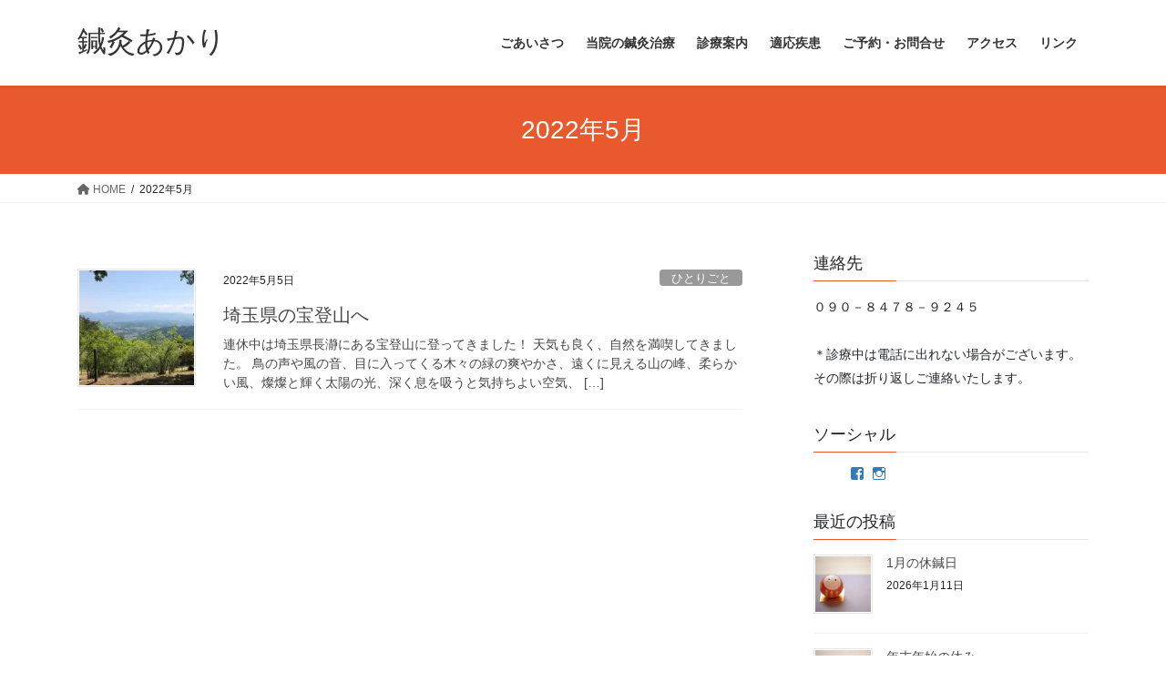

--- FILE ---
content_type: text/html; charset=UTF-8
request_url: https://shinkyu-akari.com/2022/05/
body_size: 12620
content:
<!DOCTYPE html>
<html dir="ltr" lang="ja"
	prefix="og: https://ogp.me/ns#" >
<head>
<meta charset="utf-8">
<meta http-equiv="X-UA-Compatible" content="IE=edge">
<meta name="viewport" content="width=device-width, initial-scale=1">
<title>5月, 2022 | 鍼灸あかり</title>

		<!-- All in One SEO 4.3.1.1 - aioseo.com -->
		<meta name="robots" content="noindex, max-snippet:-1, max-image-preview:large, max-video-preview:-1" />
		<link rel="canonical" href="https://shinkyu-akari.com/2022/05/" />
		<meta name="generator" content="All in One SEO (AIOSEO) 4.3.1.1 " />
		<meta name="google" content="nositelinkssearchbox" />
		<script type="application/ld+json" class="aioseo-schema">
			{"@context":"https:\/\/schema.org","@graph":[{"@type":"BreadcrumbList","@id":"https:\/\/shinkyu-akari.com\/2022\/05\/#breadcrumblist","itemListElement":[{"@type":"ListItem","@id":"https:\/\/shinkyu-akari.com\/#listItem","position":1,"item":{"@type":"WebPage","@id":"https:\/\/shinkyu-akari.com\/","name":"\u30db\u30fc\u30e0","description":"\u6771\u6d0b\u533b\u5b66\u306e\u7406\u8ad6\u306b\u57fa\u3065\u304d\u6839\u672c\u6cbb\u7642\u3092\u5fc3\u304c\u3051\u3066\u3044\u307e\u3059\u3002\u75db\u3044\u3068\u3053\u308d\u306b\u937c\u3092\u3059\u308b\u3068\u306f\u9650\u308a\u307e\u305b\u3093\u3002\u305d\u306e\u305f\u3081\u306b\u521d\u8a3a\u6642\u306b\u3058\u3063\u304f\u308a\u554f\u8a3a\u306b\u6642\u9593\u3092\u304b\u3051\u3001\u5168\u8eab\u3092\u8a3a\u5bdf\u3057\u307e\u3059\u3002\u5c11\u6570\u937c\u3067\u8eab\u4f53\u306e\u30d0\u30e9\u30f3\u30b9\u3092\u6574\u3048\u3066\u3044\u304f\u6cbb\u7642\u3067\u3059\u3002","url":"https:\/\/shinkyu-akari.com\/"},"nextItem":"https:\/\/shinkyu-akari.com\/2022\/#listItem"},{"@type":"ListItem","@id":"https:\/\/shinkyu-akari.com\/2022\/#listItem","position":2,"item":{"@type":"WebPage","@id":"https:\/\/shinkyu-akari.com\/2022\/","name":"2022","url":"https:\/\/shinkyu-akari.com\/2022\/"},"nextItem":"https:\/\/shinkyu-akari.com\/2022\/05\/#listItem","previousItem":"https:\/\/shinkyu-akari.com\/#listItem"},{"@type":"ListItem","@id":"https:\/\/shinkyu-akari.com\/2022\/05\/#listItem","position":3,"item":{"@type":"WebPage","@id":"https:\/\/shinkyu-akari.com\/2022\/05\/","name":"5\u6708, 2022","url":"https:\/\/shinkyu-akari.com\/2022\/05\/"},"previousItem":"https:\/\/shinkyu-akari.com\/2022\/#listItem"}]},{"@type":"CollectionPage","@id":"https:\/\/shinkyu-akari.com\/2022\/05\/#collectionpage","url":"https:\/\/shinkyu-akari.com\/2022\/05\/","name":"5\u6708, 2022 | \u937c\u7078\u3042\u304b\u308a","inLanguage":"ja","isPartOf":{"@id":"https:\/\/shinkyu-akari.com\/#website"},"breadcrumb":{"@id":"https:\/\/shinkyu-akari.com\/2022\/05\/#breadcrumblist"}},{"@type":"Organization","@id":"https:\/\/shinkyu-akari.com\/#organization","name":"\u937c\u7078\u3042\u304b\u308a","url":"https:\/\/shinkyu-akari.com\/"},{"@type":"WebSite","@id":"https:\/\/shinkyu-akari.com\/#website","url":"https:\/\/shinkyu-akari.com\/","name":"\u937c\u7078\u3042\u304b\u308a","description":"\u65b0\u5bbf\u533a\u795e\u697d\u5742\u306b\u3042\u308b\u5973\u6027\u3068\u5b50\u3069\u3082\u306e\u937c\u7078\u5c02\u9580\u6cbb\u7642\u9662","inLanguage":"ja","publisher":{"@id":"https:\/\/shinkyu-akari.com\/#organization"}}]}
		</script>
		<!-- All in One SEO -->

<link rel='dns-prefetch' href='//secure.gravatar.com' />
<link rel='dns-prefetch' href='//v0.wordpress.com' />
<link rel='dns-prefetch' href='//i0.wp.com' />
<link rel="alternate" type="application/rss+xml" title="鍼灸あかり &raquo; フィード" href="https://shinkyu-akari.com/feed/" />
<link rel="alternate" type="application/rss+xml" title="鍼灸あかり &raquo; コメントフィード" href="https://shinkyu-akari.com/comments/feed/" />
<meta name="description" content="2022年5月 の記事 鍼灸あかり 新宿区神楽坂にある女性と子どもの鍼灸専門治療院" /><script type="text/javascript">
window._wpemojiSettings = {"baseUrl":"https:\/\/s.w.org\/images\/core\/emoji\/14.0.0\/72x72\/","ext":".png","svgUrl":"https:\/\/s.w.org\/images\/core\/emoji\/14.0.0\/svg\/","svgExt":".svg","source":{"concatemoji":"https:\/\/shinkyu-akari.com\/wp-includes\/js\/wp-emoji-release.min.js?ver=6.1.9"}};
/*! This file is auto-generated */
!function(e,a,t){var n,r,o,i=a.createElement("canvas"),p=i.getContext&&i.getContext("2d");function s(e,t){var a=String.fromCharCode,e=(p.clearRect(0,0,i.width,i.height),p.fillText(a.apply(this,e),0,0),i.toDataURL());return p.clearRect(0,0,i.width,i.height),p.fillText(a.apply(this,t),0,0),e===i.toDataURL()}function c(e){var t=a.createElement("script");t.src=e,t.defer=t.type="text/javascript",a.getElementsByTagName("head")[0].appendChild(t)}for(o=Array("flag","emoji"),t.supports={everything:!0,everythingExceptFlag:!0},r=0;r<o.length;r++)t.supports[o[r]]=function(e){if(p&&p.fillText)switch(p.textBaseline="top",p.font="600 32px Arial",e){case"flag":return s([127987,65039,8205,9895,65039],[127987,65039,8203,9895,65039])?!1:!s([55356,56826,55356,56819],[55356,56826,8203,55356,56819])&&!s([55356,57332,56128,56423,56128,56418,56128,56421,56128,56430,56128,56423,56128,56447],[55356,57332,8203,56128,56423,8203,56128,56418,8203,56128,56421,8203,56128,56430,8203,56128,56423,8203,56128,56447]);case"emoji":return!s([129777,127995,8205,129778,127999],[129777,127995,8203,129778,127999])}return!1}(o[r]),t.supports.everything=t.supports.everything&&t.supports[o[r]],"flag"!==o[r]&&(t.supports.everythingExceptFlag=t.supports.everythingExceptFlag&&t.supports[o[r]]);t.supports.everythingExceptFlag=t.supports.everythingExceptFlag&&!t.supports.flag,t.DOMReady=!1,t.readyCallback=function(){t.DOMReady=!0},t.supports.everything||(n=function(){t.readyCallback()},a.addEventListener?(a.addEventListener("DOMContentLoaded",n,!1),e.addEventListener("load",n,!1)):(e.attachEvent("onload",n),a.attachEvent("onreadystatechange",function(){"complete"===a.readyState&&t.readyCallback()})),(e=t.source||{}).concatemoji?c(e.concatemoji):e.wpemoji&&e.twemoji&&(c(e.twemoji),c(e.wpemoji)))}(window,document,window._wpemojiSettings);
</script>
<style type="text/css">
img.wp-smiley,
img.emoji {
	display: inline !important;
	border: none !important;
	box-shadow: none !important;
	height: 1em !important;
	width: 1em !important;
	margin: 0 0.07em !important;
	vertical-align: -0.1em !important;
	background: none !important;
	padding: 0 !important;
}
</style>
	<link rel='stylesheet' id='vkExUnit_common_style-css' href='https://shinkyu-akari.com/wp-content/plugins/vk-all-in-one-expansion-unit/assets/css/vkExUnit_style.css?ver=9.52.1.0' type='text/css' media='all' />
<style id='vkExUnit_common_style-inline-css' type='text/css'>
:root {--ver_page_top_button_url:url(https://shinkyu-akari.com/wp-content/plugins/vk-all-in-one-expansion-unit/assets/images/to-top-btn-icon.svg);}@font-face {font-weight: normal;font-style: normal;font-family: "vk_sns";src: url("https://shinkyu-akari.com/wp-content/plugins/vk-all-in-one-expansion-unit/inc/sns/icons/fonts/vk_sns.eot?-bq20cj");src: url("https://shinkyu-akari.com/wp-content/plugins/vk-all-in-one-expansion-unit/inc/sns/icons/fonts/vk_sns.eot?#iefix-bq20cj") format("embedded-opentype"),url("https://shinkyu-akari.com/wp-content/plugins/vk-all-in-one-expansion-unit/inc/sns/icons/fonts/vk_sns.woff?-bq20cj") format("woff"),url("https://shinkyu-akari.com/wp-content/plugins/vk-all-in-one-expansion-unit/inc/sns/icons/fonts/vk_sns.ttf?-bq20cj") format("truetype"),url("https://shinkyu-akari.com/wp-content/plugins/vk-all-in-one-expansion-unit/inc/sns/icons/fonts/vk_sns.svg?-bq20cj#vk_sns") format("svg");}
</style>
<link rel='stylesheet' id='wp-block-library-css' href='https://shinkyu-akari.com/wp-includes/css/dist/block-library/style.min.css?ver=6.1.9' type='text/css' media='all' />
<style id='wp-block-library-inline-css' type='text/css'>
.has-text-align-justify{text-align:justify;}
</style>
<link rel='stylesheet' id='mediaelement-css' href='https://shinkyu-akari.com/wp-includes/js/mediaelement/mediaelementplayer-legacy.min.css?ver=4.2.17' type='text/css' media='all' />
<link rel='stylesheet' id='wp-mediaelement-css' href='https://shinkyu-akari.com/wp-includes/js/mediaelement/wp-mediaelement.min.css?ver=6.1.9' type='text/css' media='all' />
<link rel='stylesheet' id='classic-theme-styles-css' href='https://shinkyu-akari.com/wp-includes/css/classic-themes.min.css?ver=1' type='text/css' media='all' />
<style id='global-styles-inline-css' type='text/css'>
body{--wp--preset--color--black: #000000;--wp--preset--color--cyan-bluish-gray: #abb8c3;--wp--preset--color--white: #ffffff;--wp--preset--color--pale-pink: #f78da7;--wp--preset--color--vivid-red: #cf2e2e;--wp--preset--color--luminous-vivid-orange: #ff6900;--wp--preset--color--luminous-vivid-amber: #fcb900;--wp--preset--color--light-green-cyan: #7bdcb5;--wp--preset--color--vivid-green-cyan: #00d084;--wp--preset--color--pale-cyan-blue: #8ed1fc;--wp--preset--color--vivid-cyan-blue: #0693e3;--wp--preset--color--vivid-purple: #9b51e0;--wp--preset--gradient--vivid-cyan-blue-to-vivid-purple: linear-gradient(135deg,rgba(6,147,227,1) 0%,rgb(155,81,224) 100%);--wp--preset--gradient--light-green-cyan-to-vivid-green-cyan: linear-gradient(135deg,rgb(122,220,180) 0%,rgb(0,208,130) 100%);--wp--preset--gradient--luminous-vivid-amber-to-luminous-vivid-orange: linear-gradient(135deg,rgba(252,185,0,1) 0%,rgba(255,105,0,1) 100%);--wp--preset--gradient--luminous-vivid-orange-to-vivid-red: linear-gradient(135deg,rgba(255,105,0,1) 0%,rgb(207,46,46) 100%);--wp--preset--gradient--very-light-gray-to-cyan-bluish-gray: linear-gradient(135deg,rgb(238,238,238) 0%,rgb(169,184,195) 100%);--wp--preset--gradient--cool-to-warm-spectrum: linear-gradient(135deg,rgb(74,234,220) 0%,rgb(151,120,209) 20%,rgb(207,42,186) 40%,rgb(238,44,130) 60%,rgb(251,105,98) 80%,rgb(254,248,76) 100%);--wp--preset--gradient--blush-light-purple: linear-gradient(135deg,rgb(255,206,236) 0%,rgb(152,150,240) 100%);--wp--preset--gradient--blush-bordeaux: linear-gradient(135deg,rgb(254,205,165) 0%,rgb(254,45,45) 50%,rgb(107,0,62) 100%);--wp--preset--gradient--luminous-dusk: linear-gradient(135deg,rgb(255,203,112) 0%,rgb(199,81,192) 50%,rgb(65,88,208) 100%);--wp--preset--gradient--pale-ocean: linear-gradient(135deg,rgb(255,245,203) 0%,rgb(182,227,212) 50%,rgb(51,167,181) 100%);--wp--preset--gradient--electric-grass: linear-gradient(135deg,rgb(202,248,128) 0%,rgb(113,206,126) 100%);--wp--preset--gradient--midnight: linear-gradient(135deg,rgb(2,3,129) 0%,rgb(40,116,252) 100%);--wp--preset--duotone--dark-grayscale: url('#wp-duotone-dark-grayscale');--wp--preset--duotone--grayscale: url('#wp-duotone-grayscale');--wp--preset--duotone--purple-yellow: url('#wp-duotone-purple-yellow');--wp--preset--duotone--blue-red: url('#wp-duotone-blue-red');--wp--preset--duotone--midnight: url('#wp-duotone-midnight');--wp--preset--duotone--magenta-yellow: url('#wp-duotone-magenta-yellow');--wp--preset--duotone--purple-green: url('#wp-duotone-purple-green');--wp--preset--duotone--blue-orange: url('#wp-duotone-blue-orange');--wp--preset--font-size--small: 13px;--wp--preset--font-size--medium: 20px;--wp--preset--font-size--large: 36px;--wp--preset--font-size--x-large: 42px;--wp--preset--spacing--20: 0.44rem;--wp--preset--spacing--30: 0.67rem;--wp--preset--spacing--40: 1rem;--wp--preset--spacing--50: 1.5rem;--wp--preset--spacing--60: 2.25rem;--wp--preset--spacing--70: 3.38rem;--wp--preset--spacing--80: 5.06rem;}:where(.is-layout-flex){gap: 0.5em;}body .is-layout-flow > .alignleft{float: left;margin-inline-start: 0;margin-inline-end: 2em;}body .is-layout-flow > .alignright{float: right;margin-inline-start: 2em;margin-inline-end: 0;}body .is-layout-flow > .aligncenter{margin-left: auto !important;margin-right: auto !important;}body .is-layout-constrained > .alignleft{float: left;margin-inline-start: 0;margin-inline-end: 2em;}body .is-layout-constrained > .alignright{float: right;margin-inline-start: 2em;margin-inline-end: 0;}body .is-layout-constrained > .aligncenter{margin-left: auto !important;margin-right: auto !important;}body .is-layout-constrained > :where(:not(.alignleft):not(.alignright):not(.alignfull)){max-width: var(--wp--style--global--content-size);margin-left: auto !important;margin-right: auto !important;}body .is-layout-constrained > .alignwide{max-width: var(--wp--style--global--wide-size);}body .is-layout-flex{display: flex;}body .is-layout-flex{flex-wrap: wrap;align-items: center;}body .is-layout-flex > *{margin: 0;}:where(.wp-block-columns.is-layout-flex){gap: 2em;}.has-black-color{color: var(--wp--preset--color--black) !important;}.has-cyan-bluish-gray-color{color: var(--wp--preset--color--cyan-bluish-gray) !important;}.has-white-color{color: var(--wp--preset--color--white) !important;}.has-pale-pink-color{color: var(--wp--preset--color--pale-pink) !important;}.has-vivid-red-color{color: var(--wp--preset--color--vivid-red) !important;}.has-luminous-vivid-orange-color{color: var(--wp--preset--color--luminous-vivid-orange) !important;}.has-luminous-vivid-amber-color{color: var(--wp--preset--color--luminous-vivid-amber) !important;}.has-light-green-cyan-color{color: var(--wp--preset--color--light-green-cyan) !important;}.has-vivid-green-cyan-color{color: var(--wp--preset--color--vivid-green-cyan) !important;}.has-pale-cyan-blue-color{color: var(--wp--preset--color--pale-cyan-blue) !important;}.has-vivid-cyan-blue-color{color: var(--wp--preset--color--vivid-cyan-blue) !important;}.has-vivid-purple-color{color: var(--wp--preset--color--vivid-purple) !important;}.has-black-background-color{background-color: var(--wp--preset--color--black) !important;}.has-cyan-bluish-gray-background-color{background-color: var(--wp--preset--color--cyan-bluish-gray) !important;}.has-white-background-color{background-color: var(--wp--preset--color--white) !important;}.has-pale-pink-background-color{background-color: var(--wp--preset--color--pale-pink) !important;}.has-vivid-red-background-color{background-color: var(--wp--preset--color--vivid-red) !important;}.has-luminous-vivid-orange-background-color{background-color: var(--wp--preset--color--luminous-vivid-orange) !important;}.has-luminous-vivid-amber-background-color{background-color: var(--wp--preset--color--luminous-vivid-amber) !important;}.has-light-green-cyan-background-color{background-color: var(--wp--preset--color--light-green-cyan) !important;}.has-vivid-green-cyan-background-color{background-color: var(--wp--preset--color--vivid-green-cyan) !important;}.has-pale-cyan-blue-background-color{background-color: var(--wp--preset--color--pale-cyan-blue) !important;}.has-vivid-cyan-blue-background-color{background-color: var(--wp--preset--color--vivid-cyan-blue) !important;}.has-vivid-purple-background-color{background-color: var(--wp--preset--color--vivid-purple) !important;}.has-black-border-color{border-color: var(--wp--preset--color--black) !important;}.has-cyan-bluish-gray-border-color{border-color: var(--wp--preset--color--cyan-bluish-gray) !important;}.has-white-border-color{border-color: var(--wp--preset--color--white) !important;}.has-pale-pink-border-color{border-color: var(--wp--preset--color--pale-pink) !important;}.has-vivid-red-border-color{border-color: var(--wp--preset--color--vivid-red) !important;}.has-luminous-vivid-orange-border-color{border-color: var(--wp--preset--color--luminous-vivid-orange) !important;}.has-luminous-vivid-amber-border-color{border-color: var(--wp--preset--color--luminous-vivid-amber) !important;}.has-light-green-cyan-border-color{border-color: var(--wp--preset--color--light-green-cyan) !important;}.has-vivid-green-cyan-border-color{border-color: var(--wp--preset--color--vivid-green-cyan) !important;}.has-pale-cyan-blue-border-color{border-color: var(--wp--preset--color--pale-cyan-blue) !important;}.has-vivid-cyan-blue-border-color{border-color: var(--wp--preset--color--vivid-cyan-blue) !important;}.has-vivid-purple-border-color{border-color: var(--wp--preset--color--vivid-purple) !important;}.has-vivid-cyan-blue-to-vivid-purple-gradient-background{background: var(--wp--preset--gradient--vivid-cyan-blue-to-vivid-purple) !important;}.has-light-green-cyan-to-vivid-green-cyan-gradient-background{background: var(--wp--preset--gradient--light-green-cyan-to-vivid-green-cyan) !important;}.has-luminous-vivid-amber-to-luminous-vivid-orange-gradient-background{background: var(--wp--preset--gradient--luminous-vivid-amber-to-luminous-vivid-orange) !important;}.has-luminous-vivid-orange-to-vivid-red-gradient-background{background: var(--wp--preset--gradient--luminous-vivid-orange-to-vivid-red) !important;}.has-very-light-gray-to-cyan-bluish-gray-gradient-background{background: var(--wp--preset--gradient--very-light-gray-to-cyan-bluish-gray) !important;}.has-cool-to-warm-spectrum-gradient-background{background: var(--wp--preset--gradient--cool-to-warm-spectrum) !important;}.has-blush-light-purple-gradient-background{background: var(--wp--preset--gradient--blush-light-purple) !important;}.has-blush-bordeaux-gradient-background{background: var(--wp--preset--gradient--blush-bordeaux) !important;}.has-luminous-dusk-gradient-background{background: var(--wp--preset--gradient--luminous-dusk) !important;}.has-pale-ocean-gradient-background{background: var(--wp--preset--gradient--pale-ocean) !important;}.has-electric-grass-gradient-background{background: var(--wp--preset--gradient--electric-grass) !important;}.has-midnight-gradient-background{background: var(--wp--preset--gradient--midnight) !important;}.has-small-font-size{font-size: var(--wp--preset--font-size--small) !important;}.has-medium-font-size{font-size: var(--wp--preset--font-size--medium) !important;}.has-large-font-size{font-size: var(--wp--preset--font-size--large) !important;}.has-x-large-font-size{font-size: var(--wp--preset--font-size--x-large) !important;}
.wp-block-navigation a:where(:not(.wp-element-button)){color: inherit;}
:where(.wp-block-columns.is-layout-flex){gap: 2em;}
.wp-block-pullquote{font-size: 1.5em;line-height: 1.6;}
</style>
<link rel='stylesheet' id='contact-form-7-css' href='https://shinkyu-akari.com/wp-content/plugins/contact-form-7/includes/css/styles.css?ver=5.5.6' type='text/css' media='all' />
<link rel='stylesheet' id='bootstrap-4-style-css' href='https://shinkyu-akari.com/wp-content/themes/lightning/_g2/library/bootstrap-4/css/bootstrap.min.css?ver=4.5.0' type='text/css' media='all' />
<link rel='stylesheet' id='lightning-common-style-css' href='https://shinkyu-akari.com/wp-content/themes/lightning/_g2/assets/css/common.css?ver=14.19.1' type='text/css' media='all' />
<style id='lightning-common-style-inline-css' type='text/css'>
/* vk-mobile-nav */:root {--vk-mobile-nav-menu-btn-bg-src: url("https://shinkyu-akari.com/wp-content/themes/lightning/_g2/inc/vk-mobile-nav/package//images/vk-menu-btn-black.svg");--vk-mobile-nav-menu-btn-close-bg-src: url("https://shinkyu-akari.com/wp-content/themes/lightning/_g2/inc/vk-mobile-nav/package//images/vk-menu-close-black.svg");--vk-menu-acc-icon-open-black-bg-src: url("https://shinkyu-akari.com/wp-content/themes/lightning/_g2/inc/vk-mobile-nav/package//images/vk-menu-acc-icon-open-black.svg");--vk-menu-acc-icon-open-white-bg-src: url("https://shinkyu-akari.com/wp-content/themes/lightning/_g2/inc/vk-mobile-nav/package//images/vk-menu-acc-icon-open-white.svg");--vk-menu-acc-icon-close-black-bg-src: url("https://shinkyu-akari.com/wp-content/themes/lightning/_g2/inc/vk-mobile-nav/package//images/vk-menu-close-black.svg");--vk-menu-acc-icon-close-white-bg-src: url("https://shinkyu-akari.com/wp-content/themes/lightning/_g2/inc/vk-mobile-nav/package//images/vk-menu-close-white.svg");}
</style>
<link rel='stylesheet' id='lightning-design-style-css' href='https://shinkyu-akari.com/wp-content/themes/lightning/_g2/design-skin/origin2/css/style.css?ver=14.19.1' type='text/css' media='all' />
<style id='lightning-design-style-inline-css' type='text/css'>
:root {--color-key:#e8592e;--color-key-dark:#f74622;}
/* ltg common custom */:root {--vk-menu-acc-btn-border-color:#333;--vk-color-primary:#e8592e;--vk-color-primary-dark:#f74622;--vk-color-primary-vivid:#ff6132;--color-key:#e8592e;--color-key-dark:#f74622;}.veu_color_txt_key { color:#f74622 ; }.veu_color_bg_key { background-color:#f74622 ; }.veu_color_border_key { border-color:#f74622 ; }.btn-default { border-color:#e8592e;color:#e8592e;}.btn-default:focus,.btn-default:hover { border-color:#e8592e;background-color: #e8592e; }.wp-block-search__button,.btn-primary { background-color:#e8592e;border-color:#f74622; }.wp-block-search__button:focus,.wp-block-search__button:hover,.btn-primary:not(:disabled):not(.disabled):active,.btn-primary:focus,.btn-primary:hover { background-color:#f74622;border-color:#e8592e; }.btn-outline-primary { color : #e8592e ; border-color:#e8592e; }.btn-outline-primary:not(:disabled):not(.disabled):active,.btn-outline-primary:focus,.btn-outline-primary:hover { color : #fff; background-color:#e8592e;border-color:#f74622; }a { color:#337ab7; }
.tagcloud a:before { font-family: "Font Awesome 5 Free";content: "\f02b";font-weight: bold; }
.media .media-body .media-heading a:hover { color:#e8592e; }@media (min-width: 768px){.gMenu > li:before,.gMenu > li.menu-item-has-children::after { border-bottom-color:#f74622 }.gMenu li li { background-color:#f74622 }.gMenu li li a:hover { background-color:#e8592e; }} /* @media (min-width: 768px) */.page-header { background-color:#e8592e; }h2,.mainSection-title { border-top-color:#e8592e; }h3:after,.subSection-title:after { border-bottom-color:#e8592e; }ul.page-numbers li span.page-numbers.current,.page-link dl .post-page-numbers.current { background-color:#e8592e; }.pager li > a { border-color:#e8592e;color:#e8592e;}.pager li > a:hover { background-color:#e8592e;color:#fff;}.siteFooter { border-top-color:#e8592e; }dt { border-left-color:#e8592e; }:root {--g_nav_main_acc_icon_open_url:url(https://shinkyu-akari.com/wp-content/themes/lightning/_g2/inc/vk-mobile-nav/package/images/vk-menu-acc-icon-open-black.svg);--g_nav_main_acc_icon_close_url: url(https://shinkyu-akari.com/wp-content/themes/lightning/_g2/inc/vk-mobile-nav/package/images/vk-menu-close-black.svg);--g_nav_sub_acc_icon_open_url: url(https://shinkyu-akari.com/wp-content/themes/lightning/_g2/inc/vk-mobile-nav/package/images/vk-menu-acc-icon-open-white.svg);--g_nav_sub_acc_icon_close_url: url(https://shinkyu-akari.com/wp-content/themes/lightning/_g2/inc/vk-mobile-nav/package/images/vk-menu-close-white.svg);}
</style>
<link rel='stylesheet' id='lightning-theme-style-css' href='https://shinkyu-akari.com/wp-content/themes/lightning/style.css?ver=14.19.1' type='text/css' media='all' />
<link rel='stylesheet' id='vk-font-awesome-css' href='https://shinkyu-akari.com/wp-content/themes/lightning/vendor/vektor-inc/font-awesome-versions/src/versions/6/css/all.min.css?ver=6.1.0' type='text/css' media='all' />
<link rel='stylesheet' id='jetpack_css-css' href='https://shinkyu-akari.com/wp-content/plugins/jetpack/css/jetpack.css?ver=10.8.2' type='text/css' media='all' />
<script type='text/javascript' src='https://shinkyu-akari.com/wp-includes/js/jquery/jquery.min.js?ver=3.6.1' id='jquery-core-js'></script>
<script type='text/javascript' src='https://shinkyu-akari.com/wp-includes/js/jquery/jquery-migrate.min.js?ver=3.3.2' id='jquery-migrate-js'></script>
<link rel="https://api.w.org/" href="https://shinkyu-akari.com/wp-json/" /><link rel="EditURI" type="application/rsd+xml" title="RSD" href="https://shinkyu-akari.com/xmlrpc.php?rsd" />
<link rel="wlwmanifest" type="application/wlwmanifest+xml" href="https://shinkyu-akari.com/wp-includes/wlwmanifest.xml" />
<meta name="generator" content="WordPress 6.1.9" />
<style type='text/css'>img#wpstats{display:none}</style>
	<style id="lightning-color-custom-for-plugins" type="text/css">/* ltg theme common */.color_key_bg,.color_key_bg_hover:hover{background-color: #e8592e;}.color_key_txt,.color_key_txt_hover:hover{color: #e8592e;}.color_key_border,.color_key_border_hover:hover{border-color: #e8592e;}.color_key_dark_bg,.color_key_dark_bg_hover:hover{background-color: #f74622;}.color_key_dark_txt,.color_key_dark_txt_hover:hover{color: #f74622;}.color_key_dark_border,.color_key_dark_border_hover:hover{border-color: #f74622;}</style><style>.simplemap img{max-width:none !important;padding:0 !important;margin:0 !important;}.staticmap,.staticmap img{max-width:100% !important;height:auto !important;}.simplemap .simplemap-content{display:none;}</style>
<script>var google_map_api_key = "AIzaSyD44V2LzAQlax_zsp0ljxOPWyVbMQwqvUc";</script><!-- [ VK All in One Expansion Unit OGP ] -->
<meta property="og:site_name" content="鍼灸あかり" />
<meta property="og:url" content="https://shinkyu-akari.com/%e5%9f%bc%e7%8e%89%e7%9c%8c%e3%81%ae%e5%ae%9d%e7%99%bb%e5%b1%b1%e3%81%b8/" />
<meta property="og:title" content="埼玉県の宝登山へ | 鍼灸あかり" />
<meta property="og:description" content="2022年5月 の記事 鍼灸あかり 新宿区神楽坂にある女性と子どもの鍼灸専門治療院" />
<meta property="og:type" content="article" />
<!-- [ / VK All in One Expansion Unit OGP ] -->
<!-- [ VK All in One Expansion Unit twitter card ] -->
<meta name="twitter:card" content="summary_large_image">
<meta name="twitter:description" content="2022年5月 の記事 鍼灸あかり 新宿区神楽坂にある女性と子どもの鍼灸専門治療院">
<meta name="twitter:title" content="埼玉県の宝登山へ | 鍼灸あかり">
<meta name="twitter:url" content="https://shinkyu-akari.com/%e5%9f%bc%e7%8e%89%e7%9c%8c%e3%81%ae%e5%ae%9d%e7%99%bb%e5%b1%b1%e3%81%b8/">
	<meta name="twitter:domain" content="shinkyu-akari.com">
	<!-- [ / VK All in One Expansion Unit twitter card ] -->
	
</head>
<body data-rsssl=1 class="archive date post-type-post sidebar-fix sidebar-fix-priority-top bootstrap4 device-pc fa_v6_css">
<a class="skip-link screen-reader-text" href="#main">コンテンツへスキップ</a>
<a class="skip-link screen-reader-text" href="#vk-mobile-nav">ナビゲーションに移動</a>
<svg xmlns="http://www.w3.org/2000/svg" viewBox="0 0 0 0" width="0" height="0" focusable="false" role="none" style="visibility: hidden; position: absolute; left: -9999px; overflow: hidden;" ><defs><filter id="wp-duotone-dark-grayscale"><feColorMatrix color-interpolation-filters="sRGB" type="matrix" values=" .299 .587 .114 0 0 .299 .587 .114 0 0 .299 .587 .114 0 0 .299 .587 .114 0 0 " /><feComponentTransfer color-interpolation-filters="sRGB" ><feFuncR type="table" tableValues="0 0.49803921568627" /><feFuncG type="table" tableValues="0 0.49803921568627" /><feFuncB type="table" tableValues="0 0.49803921568627" /><feFuncA type="table" tableValues="1 1" /></feComponentTransfer><feComposite in2="SourceGraphic" operator="in" /></filter></defs></svg><svg xmlns="http://www.w3.org/2000/svg" viewBox="0 0 0 0" width="0" height="0" focusable="false" role="none" style="visibility: hidden; position: absolute; left: -9999px; overflow: hidden;" ><defs><filter id="wp-duotone-grayscale"><feColorMatrix color-interpolation-filters="sRGB" type="matrix" values=" .299 .587 .114 0 0 .299 .587 .114 0 0 .299 .587 .114 0 0 .299 .587 .114 0 0 " /><feComponentTransfer color-interpolation-filters="sRGB" ><feFuncR type="table" tableValues="0 1" /><feFuncG type="table" tableValues="0 1" /><feFuncB type="table" tableValues="0 1" /><feFuncA type="table" tableValues="1 1" /></feComponentTransfer><feComposite in2="SourceGraphic" operator="in" /></filter></defs></svg><svg xmlns="http://www.w3.org/2000/svg" viewBox="0 0 0 0" width="0" height="0" focusable="false" role="none" style="visibility: hidden; position: absolute; left: -9999px; overflow: hidden;" ><defs><filter id="wp-duotone-purple-yellow"><feColorMatrix color-interpolation-filters="sRGB" type="matrix" values=" .299 .587 .114 0 0 .299 .587 .114 0 0 .299 .587 .114 0 0 .299 .587 .114 0 0 " /><feComponentTransfer color-interpolation-filters="sRGB" ><feFuncR type="table" tableValues="0.54901960784314 0.98823529411765" /><feFuncG type="table" tableValues="0 1" /><feFuncB type="table" tableValues="0.71764705882353 0.25490196078431" /><feFuncA type="table" tableValues="1 1" /></feComponentTransfer><feComposite in2="SourceGraphic" operator="in" /></filter></defs></svg><svg xmlns="http://www.w3.org/2000/svg" viewBox="0 0 0 0" width="0" height="0" focusable="false" role="none" style="visibility: hidden; position: absolute; left: -9999px; overflow: hidden;" ><defs><filter id="wp-duotone-blue-red"><feColorMatrix color-interpolation-filters="sRGB" type="matrix" values=" .299 .587 .114 0 0 .299 .587 .114 0 0 .299 .587 .114 0 0 .299 .587 .114 0 0 " /><feComponentTransfer color-interpolation-filters="sRGB" ><feFuncR type="table" tableValues="0 1" /><feFuncG type="table" tableValues="0 0.27843137254902" /><feFuncB type="table" tableValues="0.5921568627451 0.27843137254902" /><feFuncA type="table" tableValues="1 1" /></feComponentTransfer><feComposite in2="SourceGraphic" operator="in" /></filter></defs></svg><svg xmlns="http://www.w3.org/2000/svg" viewBox="0 0 0 0" width="0" height="0" focusable="false" role="none" style="visibility: hidden; position: absolute; left: -9999px; overflow: hidden;" ><defs><filter id="wp-duotone-midnight"><feColorMatrix color-interpolation-filters="sRGB" type="matrix" values=" .299 .587 .114 0 0 .299 .587 .114 0 0 .299 .587 .114 0 0 .299 .587 .114 0 0 " /><feComponentTransfer color-interpolation-filters="sRGB" ><feFuncR type="table" tableValues="0 0" /><feFuncG type="table" tableValues="0 0.64705882352941" /><feFuncB type="table" tableValues="0 1" /><feFuncA type="table" tableValues="1 1" /></feComponentTransfer><feComposite in2="SourceGraphic" operator="in" /></filter></defs></svg><svg xmlns="http://www.w3.org/2000/svg" viewBox="0 0 0 0" width="0" height="0" focusable="false" role="none" style="visibility: hidden; position: absolute; left: -9999px; overflow: hidden;" ><defs><filter id="wp-duotone-magenta-yellow"><feColorMatrix color-interpolation-filters="sRGB" type="matrix" values=" .299 .587 .114 0 0 .299 .587 .114 0 0 .299 .587 .114 0 0 .299 .587 .114 0 0 " /><feComponentTransfer color-interpolation-filters="sRGB" ><feFuncR type="table" tableValues="0.78039215686275 1" /><feFuncG type="table" tableValues="0 0.94901960784314" /><feFuncB type="table" tableValues="0.35294117647059 0.47058823529412" /><feFuncA type="table" tableValues="1 1" /></feComponentTransfer><feComposite in2="SourceGraphic" operator="in" /></filter></defs></svg><svg xmlns="http://www.w3.org/2000/svg" viewBox="0 0 0 0" width="0" height="0" focusable="false" role="none" style="visibility: hidden; position: absolute; left: -9999px; overflow: hidden;" ><defs><filter id="wp-duotone-purple-green"><feColorMatrix color-interpolation-filters="sRGB" type="matrix" values=" .299 .587 .114 0 0 .299 .587 .114 0 0 .299 .587 .114 0 0 .299 .587 .114 0 0 " /><feComponentTransfer color-interpolation-filters="sRGB" ><feFuncR type="table" tableValues="0.65098039215686 0.40392156862745" /><feFuncG type="table" tableValues="0 1" /><feFuncB type="table" tableValues="0.44705882352941 0.4" /><feFuncA type="table" tableValues="1 1" /></feComponentTransfer><feComposite in2="SourceGraphic" operator="in" /></filter></defs></svg><svg xmlns="http://www.w3.org/2000/svg" viewBox="0 0 0 0" width="0" height="0" focusable="false" role="none" style="visibility: hidden; position: absolute; left: -9999px; overflow: hidden;" ><defs><filter id="wp-duotone-blue-orange"><feColorMatrix color-interpolation-filters="sRGB" type="matrix" values=" .299 .587 .114 0 0 .299 .587 .114 0 0 .299 .587 .114 0 0 .299 .587 .114 0 0 " /><feComponentTransfer color-interpolation-filters="sRGB" ><feFuncR type="table" tableValues="0.098039215686275 1" /><feFuncG type="table" tableValues="0 0.66274509803922" /><feFuncB type="table" tableValues="0.84705882352941 0.41960784313725" /><feFuncA type="table" tableValues="1 1" /></feComponentTransfer><feComposite in2="SourceGraphic" operator="in" /></filter></defs></svg><header class="siteHeader">
		<div class="container siteHeadContainer">
		<div class="navbar-header">
						<p class="navbar-brand siteHeader_logo">
			<a href="https://shinkyu-akari.com/">
				<span>鍼灸あかり</span>
			</a>
			</p>
					</div>

					<div id="gMenu_outer" class="gMenu_outer">
				<nav class="menu-%e5%bd%93%e9%99%a2%e3%81%ae%e7%b4%b9%e4%bb%8b-container"><ul id="menu-%e5%bd%93%e9%99%a2%e3%81%ae%e7%b4%b9%e4%bb%8b" class="menu gMenu vk-menu-acc"><li id="menu-item-66" class="menu-item menu-item-type-post_type menu-item-object-page"><a href="https://shinkyu-akari.com/greeting/"><strong class="gMenu_name">ごあいさつ</strong></a></li>
<li id="menu-item-68" class="menu-item menu-item-type-post_type menu-item-object-page"><a href="https://shinkyu-akari.com/shinkyu/"><strong class="gMenu_name">当院の鍼灸治療</strong></a></li>
<li id="menu-item-67" class="menu-item menu-item-type-post_type menu-item-object-page"><a href="https://shinkyu-akari.com/sinryou/"><strong class="gMenu_name">診療案内</strong></a></li>
<li id="menu-item-191" class="menu-item menu-item-type-post_type menu-item-object-page"><a href="https://shinkyu-akari.com/tekiou/"><strong class="gMenu_name">適応疾患</strong></a></li>
<li id="menu-item-69" class="menu-item menu-item-type-post_type menu-item-object-page"><a href="https://shinkyu-akari.com/question/"><strong class="gMenu_name">ご予約・お問合せ</strong></a></li>
<li id="menu-item-70" class="menu-item menu-item-type-post_type menu-item-object-page"><a href="https://shinkyu-akari.com/access/"><strong class="gMenu_name">アクセス</strong></a></li>
<li id="menu-item-428" class="menu-item menu-item-type-post_type menu-item-object-page"><a href="https://shinkyu-akari.com/link/"><strong class="gMenu_name">リンク</strong></a></li>
</ul></nav>			</div>
			</div>
	</header>

<div class="section page-header"><div class="container"><div class="row"><div class="col-md-12">
<h1 class="page-header_pageTitle">
2022年5月</h1>
</div></div></div></div><!-- [ /.page-header ] -->


<!-- [ .breadSection ] --><div class="section breadSection"><div class="container"><div class="row"><ol class="breadcrumb" itemscope itemtype="https://schema.org/BreadcrumbList"><li id="panHome" itemprop="itemListElement" itemscope itemtype="http://schema.org/ListItem"><a itemprop="item" href="https://shinkyu-akari.com/"><span itemprop="name"><i class="fa fa-home"></i> HOME</span></a><meta itemprop="position" content="1" /></li><li><span>2022年5月</span><meta itemprop="position" content="2" /></li></ol></div></div></div><!-- [ /.breadSection ] -->

<div class="section siteContent">
<div class="container">
<div class="row">
<div class="col mainSection mainSection-col-two baseSection vk_posts-mainSection" id="main" role="main">

	
<div class="postList">


	
		<article class="media">
<div id="post-906" class="post-906 post type-post status-publish format-standard has-post-thumbnail hentry category-6">
		<div class="media-left postList_thumbnail">
		<a href="https://shinkyu-akari.com/%e5%9f%bc%e7%8e%89%e7%9c%8c%e3%81%ae%e5%ae%9d%e7%99%bb%e5%b1%b1%e3%81%b8/">
		<img width="150" height="150" src="https://i0.wp.com/shinkyu-akari.com/wp-content/uploads/2022/05/IMG_1287.jpg?resize=150%2C150&amp;ssl=1" class="media-object wp-post-image" alt="" decoding="async" srcset="https://i0.wp.com/shinkyu-akari.com/wp-content/uploads/2022/05/IMG_1287.jpg?resize=150%2C150&amp;ssl=1 150w, https://i0.wp.com/shinkyu-akari.com/wp-content/uploads/2022/05/IMG_1287.jpg?zoom=2&amp;resize=150%2C150&amp;ssl=1 300w, https://i0.wp.com/shinkyu-akari.com/wp-content/uploads/2022/05/IMG_1287.jpg?zoom=3&amp;resize=150%2C150&amp;ssl=1 450w" sizes="(max-width: 150px) 100vw, 150px" data-attachment-id="907" data-permalink="https://shinkyu-akari.com/%e5%9f%bc%e7%8e%89%e7%9c%8c%e3%81%ae%e5%ae%9d%e7%99%bb%e5%b1%b1%e3%81%b8/img_1287/" data-orig-file="https://i0.wp.com/shinkyu-akari.com/wp-content/uploads/2022/05/IMG_1287.jpg?fit=640%2C480&amp;ssl=1" data-orig-size="640,480" data-comments-opened="0" data-image-meta="{&quot;aperture&quot;:&quot;1.8&quot;,&quot;credit&quot;:&quot;&quot;,&quot;camera&quot;:&quot;iPhone 8&quot;,&quot;caption&quot;:&quot;&quot;,&quot;created_timestamp&quot;:&quot;1651670268&quot;,&quot;copyright&quot;:&quot;&quot;,&quot;focal_length&quot;:&quot;3.99&quot;,&quot;iso&quot;:&quot;20&quot;,&quot;shutter_speed&quot;:&quot;0.00033300033300033&quot;,&quot;title&quot;:&quot;&quot;,&quot;orientation&quot;:&quot;1&quot;}" data-image-title="IMG_1287" data-image-description="" data-image-caption="" data-medium-file="https://i0.wp.com/shinkyu-akari.com/wp-content/uploads/2022/05/IMG_1287.jpg?fit=300%2C225&amp;ssl=1" data-large-file="https://i0.wp.com/shinkyu-akari.com/wp-content/uploads/2022/05/IMG_1287.jpg?fit=640%2C480&amp;ssl=1" />		</a>
	</div>
		<div class="media-body">
		<div class="entry-meta">


<span class="published entry-meta_items">2022年5月5日</span>

<span class="entry-meta_items entry-meta_updated entry-meta_hidden">/ 最終更新日時 : <span class="updated">2022年5月5日</span></span>


	
	<span class="vcard author entry-meta_items entry-meta_items_author entry-meta_hidden"><span class="fn">akari</span></span>



<span class="entry-meta_items entry-meta_items_term"><a href="https://shinkyu-akari.com/category/%e3%81%b2%e3%81%a8%e3%82%8a%e3%81%94%e3%81%a8/" class="btn btn-xs btn-primary entry-meta_items_term_button" style="background-color:#999999;border:none;">ひとりごと</a></span>
</div>
		<h1 class="media-heading entry-title"><a href="https://shinkyu-akari.com/%e5%9f%bc%e7%8e%89%e7%9c%8c%e3%81%ae%e5%ae%9d%e7%99%bb%e5%b1%b1%e3%81%b8/">埼玉県の宝登山へ</a></h1>
		<a href="https://shinkyu-akari.com/%e5%9f%bc%e7%8e%89%e7%9c%8c%e3%81%ae%e5%ae%9d%e7%99%bb%e5%b1%b1%e3%81%b8/" class="media-body_excerpt"><p>連休中は埼玉県長瀞にある宝登山に登ってきました！ 天気も良く、自然を満喫してきました。 鳥の声や風の音、目に入ってくる木々の緑の爽やかさ、遠くに見える山の峰、柔らかい風、燦燦と輝く太陽の光、深く息を吸うと気持ちよい空気、 [&hellip;]</p>
</a>
	</div>
</div>
</article>

	
	
	
</div><!-- [ /.postList ] -->

</div><!-- [ /.mainSection ] -->

	<div class="col subSection sideSection sideSection-col-two baseSection">
				<aside class="widget widget_wp_widget_vkexunit_profile" id="wp_widget_vkexunit_profile-3">
<div class="veu_profile">
<h1 class="widget-title subSection-title">連絡先</h1><div class="profile" >
<p class="profile_text">０９０－８４７８－９２４５<br />
<br />
＊診療中は電話に出れない場合がございます。その際は折り返しご連絡いたします。</p>

</div>
<!-- / .site-profile -->
</div>
</aside><aside class="widget widget_wpcom_social_media_icons_widget" id="wpcom_social_media_icons_widget-2"><h1 class="widget-title subSection-title">ソーシャル</h1><ul><li><a href="https://www.facebook.com/shinkyuakari/" class="genericon genericon-facebook" target="_blank"><span class="screen-reader-text">shinkyuakari さんのプロフィールを Facebook で表示</span></a></li><li><a href="https://www.instagram.com/shinkyu_akari/" class="genericon genericon-instagram" target="_blank"><span class="screen-reader-text">shinkyu_akari さんのプロフィールを Instagram で表示</span></a></li></ul></aside>

<aside class="widget widget_postlist">
<h1 class="subSection-title">最近の投稿</h1>

  <div class="media">

	
	  <div class="media-left postList_thumbnail">
		<a href="https://shinkyu-akari.com/1%e6%9c%88%e3%81%ae%e4%bc%91%e9%8d%bc%e6%97%a5/">
		<img width="150" height="150" src="https://i0.wp.com/shinkyu-akari.com/wp-content/uploads/2017/05/cropped-あかり-046-1.jpg?resize=150%2C150&amp;ssl=1" class="attachment-thumbnail size-thumbnail wp-post-image" alt="" decoding="async" loading="lazy" srcset="https://i0.wp.com/shinkyu-akari.com/wp-content/uploads/2017/05/cropped-あかり-046-1.jpg?w=512&amp;ssl=1 512w, https://i0.wp.com/shinkyu-akari.com/wp-content/uploads/2017/05/cropped-あかり-046-1.jpg?resize=150%2C150&amp;ssl=1 150w, https://i0.wp.com/shinkyu-akari.com/wp-content/uploads/2017/05/cropped-あかり-046-1.jpg?resize=300%2C300&amp;ssl=1 300w, https://i0.wp.com/shinkyu-akari.com/wp-content/uploads/2017/05/cropped-あかり-046-1.jpg?resize=270%2C270&amp;ssl=1 270w, https://i0.wp.com/shinkyu-akari.com/wp-content/uploads/2017/05/cropped-あかり-046-1.jpg?resize=192%2C192&amp;ssl=1 192w, https://i0.wp.com/shinkyu-akari.com/wp-content/uploads/2017/05/cropped-あかり-046-1.jpg?resize=180%2C180&amp;ssl=1 180w, https://i0.wp.com/shinkyu-akari.com/wp-content/uploads/2017/05/cropped-あかり-046-1.jpg?resize=32%2C32&amp;ssl=1 32w" sizes="(max-width: 150px) 100vw, 150px" data-attachment-id="207" data-permalink="https://shinkyu-akari.com/character/cropped-%e3%81%82%e3%81%8b%e3%82%8a-046-1-jpg/" data-orig-file="https://i0.wp.com/shinkyu-akari.com/wp-content/uploads/2017/05/cropped-あかり-046-1.jpg?fit=512%2C512&amp;ssl=1" data-orig-size="512,512" data-comments-opened="1" data-image-meta="{&quot;aperture&quot;:&quot;0&quot;,&quot;credit&quot;:&quot;&quot;,&quot;camera&quot;:&quot;&quot;,&quot;caption&quot;:&quot;&quot;,&quot;created_timestamp&quot;:&quot;0&quot;,&quot;copyright&quot;:&quot;&quot;,&quot;focal_length&quot;:&quot;0&quot;,&quot;iso&quot;:&quot;0&quot;,&quot;shutter_speed&quot;:&quot;0&quot;,&quot;title&quot;:&quot;&quot;,&quot;orientation&quot;:&quot;0&quot;}" data-image-title="cropped-あかり-046-1.jpg" data-image-description="&lt;p&gt;https://shinkyu-akari.com/wp-content/uploads/2017/05/cropped-あかり-046-1.jpg&lt;/p&gt;
" data-image-caption="" data-medium-file="https://i0.wp.com/shinkyu-akari.com/wp-content/uploads/2017/05/cropped-あかり-046-1.jpg?fit=300%2C300&amp;ssl=1" data-large-file="https://i0.wp.com/shinkyu-akari.com/wp-content/uploads/2017/05/cropped-あかり-046-1.jpg?fit=512%2C512&amp;ssl=1" />		</a>
	  </div>

	
	<div class="media-body">
	  <h4 class="media-heading"><a href="https://shinkyu-akari.com/1%e6%9c%88%e3%81%ae%e4%bc%91%e9%8d%bc%e6%97%a5/">1月の休鍼日</a></h4>
	  <div class="published entry-meta_items">2026年1月11日</div>
	</div>
  </div>


  <div class="media">

	
	  <div class="media-left postList_thumbnail">
		<a href="https://shinkyu-akari.com/%e5%b9%b4%e6%9c%ab%e5%b9%b4%e5%a7%8b%e3%81%ae%e4%bc%91%e3%81%bf/">
		<img width="150" height="150" src="https://i0.wp.com/shinkyu-akari.com/wp-content/uploads/2017/05/cropped-あかり-046-1.jpg?resize=150%2C150&amp;ssl=1" class="attachment-thumbnail size-thumbnail wp-post-image" alt="" decoding="async" loading="lazy" srcset="https://i0.wp.com/shinkyu-akari.com/wp-content/uploads/2017/05/cropped-あかり-046-1.jpg?w=512&amp;ssl=1 512w, https://i0.wp.com/shinkyu-akari.com/wp-content/uploads/2017/05/cropped-あかり-046-1.jpg?resize=150%2C150&amp;ssl=1 150w, https://i0.wp.com/shinkyu-akari.com/wp-content/uploads/2017/05/cropped-あかり-046-1.jpg?resize=300%2C300&amp;ssl=1 300w, https://i0.wp.com/shinkyu-akari.com/wp-content/uploads/2017/05/cropped-あかり-046-1.jpg?resize=270%2C270&amp;ssl=1 270w, https://i0.wp.com/shinkyu-akari.com/wp-content/uploads/2017/05/cropped-あかり-046-1.jpg?resize=192%2C192&amp;ssl=1 192w, https://i0.wp.com/shinkyu-akari.com/wp-content/uploads/2017/05/cropped-あかり-046-1.jpg?resize=180%2C180&amp;ssl=1 180w, https://i0.wp.com/shinkyu-akari.com/wp-content/uploads/2017/05/cropped-あかり-046-1.jpg?resize=32%2C32&amp;ssl=1 32w" sizes="(max-width: 150px) 100vw, 150px" data-attachment-id="207" data-permalink="https://shinkyu-akari.com/character/cropped-%e3%81%82%e3%81%8b%e3%82%8a-046-1-jpg/" data-orig-file="https://i0.wp.com/shinkyu-akari.com/wp-content/uploads/2017/05/cropped-あかり-046-1.jpg?fit=512%2C512&amp;ssl=1" data-orig-size="512,512" data-comments-opened="1" data-image-meta="{&quot;aperture&quot;:&quot;0&quot;,&quot;credit&quot;:&quot;&quot;,&quot;camera&quot;:&quot;&quot;,&quot;caption&quot;:&quot;&quot;,&quot;created_timestamp&quot;:&quot;0&quot;,&quot;copyright&quot;:&quot;&quot;,&quot;focal_length&quot;:&quot;0&quot;,&quot;iso&quot;:&quot;0&quot;,&quot;shutter_speed&quot;:&quot;0&quot;,&quot;title&quot;:&quot;&quot;,&quot;orientation&quot;:&quot;0&quot;}" data-image-title="cropped-あかり-046-1.jpg" data-image-description="&lt;p&gt;https://shinkyu-akari.com/wp-content/uploads/2017/05/cropped-あかり-046-1.jpg&lt;/p&gt;
" data-image-caption="" data-medium-file="https://i0.wp.com/shinkyu-akari.com/wp-content/uploads/2017/05/cropped-あかり-046-1.jpg?fit=300%2C300&amp;ssl=1" data-large-file="https://i0.wp.com/shinkyu-akari.com/wp-content/uploads/2017/05/cropped-あかり-046-1.jpg?fit=512%2C512&amp;ssl=1" />		</a>
	  </div>

	
	<div class="media-body">
	  <h4 class="media-heading"><a href="https://shinkyu-akari.com/%e5%b9%b4%e6%9c%ab%e5%b9%b4%e5%a7%8b%e3%81%ae%e4%bc%91%e3%81%bf/">年末年始の休み</a></h4>
	  <div class="published entry-meta_items">2025年12月22日</div>
	</div>
  </div>


  <div class="media">

	
	  <div class="media-left postList_thumbnail">
		<a href="https://shinkyu-akari.com/12%e6%9c%88%e3%81%ae%e4%bc%91%e9%8d%bc%e6%97%a5/">
		<img width="150" height="150" src="https://i0.wp.com/shinkyu-akari.com/wp-content/uploads/2017/05/cropped-あかり-046-1.jpg?resize=150%2C150&amp;ssl=1" class="attachment-thumbnail size-thumbnail wp-post-image" alt="" decoding="async" loading="lazy" srcset="https://i0.wp.com/shinkyu-akari.com/wp-content/uploads/2017/05/cropped-あかり-046-1.jpg?w=512&amp;ssl=1 512w, https://i0.wp.com/shinkyu-akari.com/wp-content/uploads/2017/05/cropped-あかり-046-1.jpg?resize=150%2C150&amp;ssl=1 150w, https://i0.wp.com/shinkyu-akari.com/wp-content/uploads/2017/05/cropped-あかり-046-1.jpg?resize=300%2C300&amp;ssl=1 300w, https://i0.wp.com/shinkyu-akari.com/wp-content/uploads/2017/05/cropped-あかり-046-1.jpg?resize=270%2C270&amp;ssl=1 270w, https://i0.wp.com/shinkyu-akari.com/wp-content/uploads/2017/05/cropped-あかり-046-1.jpg?resize=192%2C192&amp;ssl=1 192w, https://i0.wp.com/shinkyu-akari.com/wp-content/uploads/2017/05/cropped-あかり-046-1.jpg?resize=180%2C180&amp;ssl=1 180w, https://i0.wp.com/shinkyu-akari.com/wp-content/uploads/2017/05/cropped-あかり-046-1.jpg?resize=32%2C32&amp;ssl=1 32w" sizes="(max-width: 150px) 100vw, 150px" data-attachment-id="207" data-permalink="https://shinkyu-akari.com/character/cropped-%e3%81%82%e3%81%8b%e3%82%8a-046-1-jpg/" data-orig-file="https://i0.wp.com/shinkyu-akari.com/wp-content/uploads/2017/05/cropped-あかり-046-1.jpg?fit=512%2C512&amp;ssl=1" data-orig-size="512,512" data-comments-opened="1" data-image-meta="{&quot;aperture&quot;:&quot;0&quot;,&quot;credit&quot;:&quot;&quot;,&quot;camera&quot;:&quot;&quot;,&quot;caption&quot;:&quot;&quot;,&quot;created_timestamp&quot;:&quot;0&quot;,&quot;copyright&quot;:&quot;&quot;,&quot;focal_length&quot;:&quot;0&quot;,&quot;iso&quot;:&quot;0&quot;,&quot;shutter_speed&quot;:&quot;0&quot;,&quot;title&quot;:&quot;&quot;,&quot;orientation&quot;:&quot;0&quot;}" data-image-title="cropped-あかり-046-1.jpg" data-image-description="&lt;p&gt;https://shinkyu-akari.com/wp-content/uploads/2017/05/cropped-あかり-046-1.jpg&lt;/p&gt;
" data-image-caption="" data-medium-file="https://i0.wp.com/shinkyu-akari.com/wp-content/uploads/2017/05/cropped-あかり-046-1.jpg?fit=300%2C300&amp;ssl=1" data-large-file="https://i0.wp.com/shinkyu-akari.com/wp-content/uploads/2017/05/cropped-あかり-046-1.jpg?fit=512%2C512&amp;ssl=1" />		</a>
	  </div>

	
	<div class="media-body">
	  <h4 class="media-heading"><a href="https://shinkyu-akari.com/12%e6%9c%88%e3%81%ae%e4%bc%91%e9%8d%bc%e6%97%a5/">12月の休鍼日</a></h4>
	  <div class="published entry-meta_items">2025年11月27日</div>
	</div>
  </div>


  <div class="media">

	
	  <div class="media-left postList_thumbnail">
		<a href="https://shinkyu-akari.com/11%e6%9c%88%e3%81%ae%e4%bc%91%e9%8d%bc%e6%97%a5/">
		<img width="150" height="150" src="https://i0.wp.com/shinkyu-akari.com/wp-content/uploads/2017/05/cropped-あかり-046-1.jpg?resize=150%2C150&amp;ssl=1" class="attachment-thumbnail size-thumbnail wp-post-image" alt="" decoding="async" loading="lazy" srcset="https://i0.wp.com/shinkyu-akari.com/wp-content/uploads/2017/05/cropped-あかり-046-1.jpg?w=512&amp;ssl=1 512w, https://i0.wp.com/shinkyu-akari.com/wp-content/uploads/2017/05/cropped-あかり-046-1.jpg?resize=150%2C150&amp;ssl=1 150w, https://i0.wp.com/shinkyu-akari.com/wp-content/uploads/2017/05/cropped-あかり-046-1.jpg?resize=300%2C300&amp;ssl=1 300w, https://i0.wp.com/shinkyu-akari.com/wp-content/uploads/2017/05/cropped-あかり-046-1.jpg?resize=270%2C270&amp;ssl=1 270w, https://i0.wp.com/shinkyu-akari.com/wp-content/uploads/2017/05/cropped-あかり-046-1.jpg?resize=192%2C192&amp;ssl=1 192w, https://i0.wp.com/shinkyu-akari.com/wp-content/uploads/2017/05/cropped-あかり-046-1.jpg?resize=180%2C180&amp;ssl=1 180w, https://i0.wp.com/shinkyu-akari.com/wp-content/uploads/2017/05/cropped-あかり-046-1.jpg?resize=32%2C32&amp;ssl=1 32w" sizes="(max-width: 150px) 100vw, 150px" data-attachment-id="207" data-permalink="https://shinkyu-akari.com/character/cropped-%e3%81%82%e3%81%8b%e3%82%8a-046-1-jpg/" data-orig-file="https://i0.wp.com/shinkyu-akari.com/wp-content/uploads/2017/05/cropped-あかり-046-1.jpg?fit=512%2C512&amp;ssl=1" data-orig-size="512,512" data-comments-opened="1" data-image-meta="{&quot;aperture&quot;:&quot;0&quot;,&quot;credit&quot;:&quot;&quot;,&quot;camera&quot;:&quot;&quot;,&quot;caption&quot;:&quot;&quot;,&quot;created_timestamp&quot;:&quot;0&quot;,&quot;copyright&quot;:&quot;&quot;,&quot;focal_length&quot;:&quot;0&quot;,&quot;iso&quot;:&quot;0&quot;,&quot;shutter_speed&quot;:&quot;0&quot;,&quot;title&quot;:&quot;&quot;,&quot;orientation&quot;:&quot;0&quot;}" data-image-title="cropped-あかり-046-1.jpg" data-image-description="&lt;p&gt;https://shinkyu-akari.com/wp-content/uploads/2017/05/cropped-あかり-046-1.jpg&lt;/p&gt;
" data-image-caption="" data-medium-file="https://i0.wp.com/shinkyu-akari.com/wp-content/uploads/2017/05/cropped-あかり-046-1.jpg?fit=300%2C300&amp;ssl=1" data-large-file="https://i0.wp.com/shinkyu-akari.com/wp-content/uploads/2017/05/cropped-あかり-046-1.jpg?fit=512%2C512&amp;ssl=1" />		</a>
	  </div>

	
	<div class="media-body">
	  <h4 class="media-heading"><a href="https://shinkyu-akari.com/11%e6%9c%88%e3%81%ae%e4%bc%91%e9%8d%bc%e6%97%a5/">11月の休鍼日</a></h4>
	  <div class="published entry-meta_items">2025年10月31日</div>
	</div>
  </div>


  <div class="media">

	
	  <div class="media-left postList_thumbnail">
		<a href="https://shinkyu-akari.com/10%e6%9c%88%e3%81%ae%e4%bc%91%e9%8d%bc%e6%97%a5/">
		<img width="150" height="150" src="https://i0.wp.com/shinkyu-akari.com/wp-content/uploads/2017/05/cropped-あかり-046-1.jpg?resize=150%2C150&amp;ssl=1" class="attachment-thumbnail size-thumbnail wp-post-image" alt="" decoding="async" loading="lazy" srcset="https://i0.wp.com/shinkyu-akari.com/wp-content/uploads/2017/05/cropped-あかり-046-1.jpg?w=512&amp;ssl=1 512w, https://i0.wp.com/shinkyu-akari.com/wp-content/uploads/2017/05/cropped-あかり-046-1.jpg?resize=150%2C150&amp;ssl=1 150w, https://i0.wp.com/shinkyu-akari.com/wp-content/uploads/2017/05/cropped-あかり-046-1.jpg?resize=300%2C300&amp;ssl=1 300w, https://i0.wp.com/shinkyu-akari.com/wp-content/uploads/2017/05/cropped-あかり-046-1.jpg?resize=270%2C270&amp;ssl=1 270w, https://i0.wp.com/shinkyu-akari.com/wp-content/uploads/2017/05/cropped-あかり-046-1.jpg?resize=192%2C192&amp;ssl=1 192w, https://i0.wp.com/shinkyu-akari.com/wp-content/uploads/2017/05/cropped-あかり-046-1.jpg?resize=180%2C180&amp;ssl=1 180w, https://i0.wp.com/shinkyu-akari.com/wp-content/uploads/2017/05/cropped-あかり-046-1.jpg?resize=32%2C32&amp;ssl=1 32w" sizes="(max-width: 150px) 100vw, 150px" data-attachment-id="207" data-permalink="https://shinkyu-akari.com/character/cropped-%e3%81%82%e3%81%8b%e3%82%8a-046-1-jpg/" data-orig-file="https://i0.wp.com/shinkyu-akari.com/wp-content/uploads/2017/05/cropped-あかり-046-1.jpg?fit=512%2C512&amp;ssl=1" data-orig-size="512,512" data-comments-opened="1" data-image-meta="{&quot;aperture&quot;:&quot;0&quot;,&quot;credit&quot;:&quot;&quot;,&quot;camera&quot;:&quot;&quot;,&quot;caption&quot;:&quot;&quot;,&quot;created_timestamp&quot;:&quot;0&quot;,&quot;copyright&quot;:&quot;&quot;,&quot;focal_length&quot;:&quot;0&quot;,&quot;iso&quot;:&quot;0&quot;,&quot;shutter_speed&quot;:&quot;0&quot;,&quot;title&quot;:&quot;&quot;,&quot;orientation&quot;:&quot;0&quot;}" data-image-title="cropped-あかり-046-1.jpg" data-image-description="&lt;p&gt;https://shinkyu-akari.com/wp-content/uploads/2017/05/cropped-あかり-046-1.jpg&lt;/p&gt;
" data-image-caption="" data-medium-file="https://i0.wp.com/shinkyu-akari.com/wp-content/uploads/2017/05/cropped-あかり-046-1.jpg?fit=300%2C300&amp;ssl=1" data-large-file="https://i0.wp.com/shinkyu-akari.com/wp-content/uploads/2017/05/cropped-あかり-046-1.jpg?fit=512%2C512&amp;ssl=1" />		</a>
	  </div>

	
	<div class="media-body">
	  <h4 class="media-heading"><a href="https://shinkyu-akari.com/10%e6%9c%88%e3%81%ae%e4%bc%91%e9%8d%bc%e6%97%a5/">10月の休鍼日</a></h4>
	  <div class="published entry-meta_items">2025年10月2日</div>
	</div>
  </div>


  <div class="media">

	
	<div class="media-body">
	  <h4 class="media-heading"><a href="https://shinkyu-akari.com/9%e6%9c%88%e3%81%ae%e4%bc%91%e9%8d%bc%e6%97%a5-2/">9月の休鍼日</a></h4>
	  <div class="published entry-meta_items">2025年8月29日</div>
	</div>
  </div>


  <div class="media">

	
	  <div class="media-left postList_thumbnail">
		<a href="https://shinkyu-akari.com/8%e6%9c%88%e3%81%ae%e4%bc%91%e9%8d%bc%e6%97%a5/">
		<img width="150" height="150" src="https://i0.wp.com/shinkyu-akari.com/wp-content/uploads/2017/05/cropped-あかり-046-1.jpg?resize=150%2C150&amp;ssl=1" class="attachment-thumbnail size-thumbnail wp-post-image" alt="" decoding="async" loading="lazy" srcset="https://i0.wp.com/shinkyu-akari.com/wp-content/uploads/2017/05/cropped-あかり-046-1.jpg?w=512&amp;ssl=1 512w, https://i0.wp.com/shinkyu-akari.com/wp-content/uploads/2017/05/cropped-あかり-046-1.jpg?resize=150%2C150&amp;ssl=1 150w, https://i0.wp.com/shinkyu-akari.com/wp-content/uploads/2017/05/cropped-あかり-046-1.jpg?resize=300%2C300&amp;ssl=1 300w, https://i0.wp.com/shinkyu-akari.com/wp-content/uploads/2017/05/cropped-あかり-046-1.jpg?resize=270%2C270&amp;ssl=1 270w, https://i0.wp.com/shinkyu-akari.com/wp-content/uploads/2017/05/cropped-あかり-046-1.jpg?resize=192%2C192&amp;ssl=1 192w, https://i0.wp.com/shinkyu-akari.com/wp-content/uploads/2017/05/cropped-あかり-046-1.jpg?resize=180%2C180&amp;ssl=1 180w, https://i0.wp.com/shinkyu-akari.com/wp-content/uploads/2017/05/cropped-あかり-046-1.jpg?resize=32%2C32&amp;ssl=1 32w" sizes="(max-width: 150px) 100vw, 150px" data-attachment-id="207" data-permalink="https://shinkyu-akari.com/character/cropped-%e3%81%82%e3%81%8b%e3%82%8a-046-1-jpg/" data-orig-file="https://i0.wp.com/shinkyu-akari.com/wp-content/uploads/2017/05/cropped-あかり-046-1.jpg?fit=512%2C512&amp;ssl=1" data-orig-size="512,512" data-comments-opened="1" data-image-meta="{&quot;aperture&quot;:&quot;0&quot;,&quot;credit&quot;:&quot;&quot;,&quot;camera&quot;:&quot;&quot;,&quot;caption&quot;:&quot;&quot;,&quot;created_timestamp&quot;:&quot;0&quot;,&quot;copyright&quot;:&quot;&quot;,&quot;focal_length&quot;:&quot;0&quot;,&quot;iso&quot;:&quot;0&quot;,&quot;shutter_speed&quot;:&quot;0&quot;,&quot;title&quot;:&quot;&quot;,&quot;orientation&quot;:&quot;0&quot;}" data-image-title="cropped-あかり-046-1.jpg" data-image-description="&lt;p&gt;https://shinkyu-akari.com/wp-content/uploads/2017/05/cropped-あかり-046-1.jpg&lt;/p&gt;
" data-image-caption="" data-medium-file="https://i0.wp.com/shinkyu-akari.com/wp-content/uploads/2017/05/cropped-あかり-046-1.jpg?fit=300%2C300&amp;ssl=1" data-large-file="https://i0.wp.com/shinkyu-akari.com/wp-content/uploads/2017/05/cropped-あかり-046-1.jpg?fit=512%2C512&amp;ssl=1" />		</a>
	  </div>

	
	<div class="media-body">
	  <h4 class="media-heading"><a href="https://shinkyu-akari.com/8%e6%9c%88%e3%81%ae%e4%bc%91%e9%8d%bc%e6%97%a5/">8月の休鍼日</a></h4>
	  <div class="published entry-meta_items">2025年8月7日</div>
	</div>
  </div>


  <div class="media">

	
	  <div class="media-left postList_thumbnail">
		<a href="https://shinkyu-akari.com/7%e6%9c%88%e3%81%ae%e4%bc%91%e9%8d%bc%e6%97%a5/">
		<img width="150" height="150" src="https://i0.wp.com/shinkyu-akari.com/wp-content/uploads/2017/05/cropped-あかり-046-1.jpg?resize=150%2C150&amp;ssl=1" class="attachment-thumbnail size-thumbnail wp-post-image" alt="" decoding="async" loading="lazy" srcset="https://i0.wp.com/shinkyu-akari.com/wp-content/uploads/2017/05/cropped-あかり-046-1.jpg?w=512&amp;ssl=1 512w, https://i0.wp.com/shinkyu-akari.com/wp-content/uploads/2017/05/cropped-あかり-046-1.jpg?resize=150%2C150&amp;ssl=1 150w, https://i0.wp.com/shinkyu-akari.com/wp-content/uploads/2017/05/cropped-あかり-046-1.jpg?resize=300%2C300&amp;ssl=1 300w, https://i0.wp.com/shinkyu-akari.com/wp-content/uploads/2017/05/cropped-あかり-046-1.jpg?resize=270%2C270&amp;ssl=1 270w, https://i0.wp.com/shinkyu-akari.com/wp-content/uploads/2017/05/cropped-あかり-046-1.jpg?resize=192%2C192&amp;ssl=1 192w, https://i0.wp.com/shinkyu-akari.com/wp-content/uploads/2017/05/cropped-あかり-046-1.jpg?resize=180%2C180&amp;ssl=1 180w, https://i0.wp.com/shinkyu-akari.com/wp-content/uploads/2017/05/cropped-あかり-046-1.jpg?resize=32%2C32&amp;ssl=1 32w" sizes="(max-width: 150px) 100vw, 150px" data-attachment-id="207" data-permalink="https://shinkyu-akari.com/character/cropped-%e3%81%82%e3%81%8b%e3%82%8a-046-1-jpg/" data-orig-file="https://i0.wp.com/shinkyu-akari.com/wp-content/uploads/2017/05/cropped-あかり-046-1.jpg?fit=512%2C512&amp;ssl=1" data-orig-size="512,512" data-comments-opened="1" data-image-meta="{&quot;aperture&quot;:&quot;0&quot;,&quot;credit&quot;:&quot;&quot;,&quot;camera&quot;:&quot;&quot;,&quot;caption&quot;:&quot;&quot;,&quot;created_timestamp&quot;:&quot;0&quot;,&quot;copyright&quot;:&quot;&quot;,&quot;focal_length&quot;:&quot;0&quot;,&quot;iso&quot;:&quot;0&quot;,&quot;shutter_speed&quot;:&quot;0&quot;,&quot;title&quot;:&quot;&quot;,&quot;orientation&quot;:&quot;0&quot;}" data-image-title="cropped-あかり-046-1.jpg" data-image-description="&lt;p&gt;https://shinkyu-akari.com/wp-content/uploads/2017/05/cropped-あかり-046-1.jpg&lt;/p&gt;
" data-image-caption="" data-medium-file="https://i0.wp.com/shinkyu-akari.com/wp-content/uploads/2017/05/cropped-あかり-046-1.jpg?fit=300%2C300&amp;ssl=1" data-large-file="https://i0.wp.com/shinkyu-akari.com/wp-content/uploads/2017/05/cropped-あかり-046-1.jpg?fit=512%2C512&amp;ssl=1" />		</a>
	  </div>

	
	<div class="media-body">
	  <h4 class="media-heading"><a href="https://shinkyu-akari.com/7%e6%9c%88%e3%81%ae%e4%bc%91%e9%8d%bc%e6%97%a5/">7月の休鍼日</a></h4>
	  <div class="published entry-meta_items">2025年6月26日</div>
	</div>
  </div>


  <div class="media">

	
	  <div class="media-left postList_thumbnail">
		<a href="https://shinkyu-akari.com/6%e6%9c%88%e3%81%ae%e4%bc%91%e9%8d%bc%e6%97%a5/">
		<img width="150" height="150" src="https://i0.wp.com/shinkyu-akari.com/wp-content/uploads/2017/05/cropped-あかり-046-1.jpg?resize=150%2C150&amp;ssl=1" class="attachment-thumbnail size-thumbnail wp-post-image" alt="" decoding="async" loading="lazy" srcset="https://i0.wp.com/shinkyu-akari.com/wp-content/uploads/2017/05/cropped-あかり-046-1.jpg?w=512&amp;ssl=1 512w, https://i0.wp.com/shinkyu-akari.com/wp-content/uploads/2017/05/cropped-あかり-046-1.jpg?resize=150%2C150&amp;ssl=1 150w, https://i0.wp.com/shinkyu-akari.com/wp-content/uploads/2017/05/cropped-あかり-046-1.jpg?resize=300%2C300&amp;ssl=1 300w, https://i0.wp.com/shinkyu-akari.com/wp-content/uploads/2017/05/cropped-あかり-046-1.jpg?resize=270%2C270&amp;ssl=1 270w, https://i0.wp.com/shinkyu-akari.com/wp-content/uploads/2017/05/cropped-あかり-046-1.jpg?resize=192%2C192&amp;ssl=1 192w, https://i0.wp.com/shinkyu-akari.com/wp-content/uploads/2017/05/cropped-あかり-046-1.jpg?resize=180%2C180&amp;ssl=1 180w, https://i0.wp.com/shinkyu-akari.com/wp-content/uploads/2017/05/cropped-あかり-046-1.jpg?resize=32%2C32&amp;ssl=1 32w" sizes="(max-width: 150px) 100vw, 150px" data-attachment-id="207" data-permalink="https://shinkyu-akari.com/character/cropped-%e3%81%82%e3%81%8b%e3%82%8a-046-1-jpg/" data-orig-file="https://i0.wp.com/shinkyu-akari.com/wp-content/uploads/2017/05/cropped-あかり-046-1.jpg?fit=512%2C512&amp;ssl=1" data-orig-size="512,512" data-comments-opened="1" data-image-meta="{&quot;aperture&quot;:&quot;0&quot;,&quot;credit&quot;:&quot;&quot;,&quot;camera&quot;:&quot;&quot;,&quot;caption&quot;:&quot;&quot;,&quot;created_timestamp&quot;:&quot;0&quot;,&quot;copyright&quot;:&quot;&quot;,&quot;focal_length&quot;:&quot;0&quot;,&quot;iso&quot;:&quot;0&quot;,&quot;shutter_speed&quot;:&quot;0&quot;,&quot;title&quot;:&quot;&quot;,&quot;orientation&quot;:&quot;0&quot;}" data-image-title="cropped-あかり-046-1.jpg" data-image-description="&lt;p&gt;https://shinkyu-akari.com/wp-content/uploads/2017/05/cropped-あかり-046-1.jpg&lt;/p&gt;
" data-image-caption="" data-medium-file="https://i0.wp.com/shinkyu-akari.com/wp-content/uploads/2017/05/cropped-あかり-046-1.jpg?fit=300%2C300&amp;ssl=1" data-large-file="https://i0.wp.com/shinkyu-akari.com/wp-content/uploads/2017/05/cropped-あかり-046-1.jpg?fit=512%2C512&amp;ssl=1" />		</a>
	  </div>

	
	<div class="media-body">
	  <h4 class="media-heading"><a href="https://shinkyu-akari.com/6%e6%9c%88%e3%81%ae%e4%bc%91%e9%8d%bc%e6%97%a5/">6月の休鍼日</a></h4>
	  <div class="published entry-meta_items">2025年5月22日</div>
	</div>
  </div>


  <div class="media">

	
	  <div class="media-left postList_thumbnail">
		<a href="https://shinkyu-akari.com/%ef%bc%95%e6%9c%88%e3%81%ae%e9%8d%bc%e7%99%82%e6%97%a5/">
		<img width="150" height="150" src="https://i0.wp.com/shinkyu-akari.com/wp-content/uploads/2017/05/cropped-あかり-046-1.jpg?resize=150%2C150&amp;ssl=1" class="attachment-thumbnail size-thumbnail wp-post-image" alt="" decoding="async" loading="lazy" srcset="https://i0.wp.com/shinkyu-akari.com/wp-content/uploads/2017/05/cropped-あかり-046-1.jpg?w=512&amp;ssl=1 512w, https://i0.wp.com/shinkyu-akari.com/wp-content/uploads/2017/05/cropped-あかり-046-1.jpg?resize=150%2C150&amp;ssl=1 150w, https://i0.wp.com/shinkyu-akari.com/wp-content/uploads/2017/05/cropped-あかり-046-1.jpg?resize=300%2C300&amp;ssl=1 300w, https://i0.wp.com/shinkyu-akari.com/wp-content/uploads/2017/05/cropped-あかり-046-1.jpg?resize=270%2C270&amp;ssl=1 270w, https://i0.wp.com/shinkyu-akari.com/wp-content/uploads/2017/05/cropped-あかり-046-1.jpg?resize=192%2C192&amp;ssl=1 192w, https://i0.wp.com/shinkyu-akari.com/wp-content/uploads/2017/05/cropped-あかり-046-1.jpg?resize=180%2C180&amp;ssl=1 180w, https://i0.wp.com/shinkyu-akari.com/wp-content/uploads/2017/05/cropped-あかり-046-1.jpg?resize=32%2C32&amp;ssl=1 32w" sizes="(max-width: 150px) 100vw, 150px" data-attachment-id="207" data-permalink="https://shinkyu-akari.com/character/cropped-%e3%81%82%e3%81%8b%e3%82%8a-046-1-jpg/" data-orig-file="https://i0.wp.com/shinkyu-akari.com/wp-content/uploads/2017/05/cropped-あかり-046-1.jpg?fit=512%2C512&amp;ssl=1" data-orig-size="512,512" data-comments-opened="1" data-image-meta="{&quot;aperture&quot;:&quot;0&quot;,&quot;credit&quot;:&quot;&quot;,&quot;camera&quot;:&quot;&quot;,&quot;caption&quot;:&quot;&quot;,&quot;created_timestamp&quot;:&quot;0&quot;,&quot;copyright&quot;:&quot;&quot;,&quot;focal_length&quot;:&quot;0&quot;,&quot;iso&quot;:&quot;0&quot;,&quot;shutter_speed&quot;:&quot;0&quot;,&quot;title&quot;:&quot;&quot;,&quot;orientation&quot;:&quot;0&quot;}" data-image-title="cropped-あかり-046-1.jpg" data-image-description="&lt;p&gt;https://shinkyu-akari.com/wp-content/uploads/2017/05/cropped-あかり-046-1.jpg&lt;/p&gt;
" data-image-caption="" data-medium-file="https://i0.wp.com/shinkyu-akari.com/wp-content/uploads/2017/05/cropped-あかり-046-1.jpg?fit=300%2C300&amp;ssl=1" data-large-file="https://i0.wp.com/shinkyu-akari.com/wp-content/uploads/2017/05/cropped-あかり-046-1.jpg?fit=512%2C512&amp;ssl=1" />		</a>
	  </div>

	
	<div class="media-body">
	  <h4 class="media-heading"><a href="https://shinkyu-akari.com/%ef%bc%95%e6%9c%88%e3%81%ae%e9%8d%bc%e7%99%82%e6%97%a5/">５月の鍼療日</a></h4>
	  <div class="published entry-meta_items">2025年4月14日</div>
	</div>
  </div>

</aside>

<aside class="widget widget_categories widget_link_list">
<nav class="localNav">
<h1 class="subSection-title">カテゴリー</h1>
<ul>
		<li class="cat-item cat-item-5"><a href="https://shinkyu-akari.com/category/%e3%81%8a%e7%9f%a5%e3%82%89%e3%81%9b/">お知らせ</a>
</li>
	<li class="cat-item cat-item-6"><a href="https://shinkyu-akari.com/category/%e3%81%b2%e3%81%a8%e3%82%8a%e3%81%94%e3%81%a8/">ひとりごと</a>
</li>
	<li class="cat-item cat-item-8"><a href="https://shinkyu-akari.com/category/%e6%82%a3%e8%80%85%e3%81%95%e3%82%93%e3%81%ae%e5%a3%b0/">患者さんの声</a>
</li>
	<li class="cat-item cat-item-9"><a href="https://shinkyu-akari.com/category/%e6%97%ac%e3%81%ae%e9%a3%9f%e3%81%b9%e7%89%a9/">旬の食べ物</a>
</li>
	<li class="cat-item cat-item-13"><a href="https://shinkyu-akari.com/category/%e7%97%87%e4%be%8b/">症例</a>
</li>
	<li class="cat-item cat-item-14"><a href="https://shinkyu-akari.com/category/%e7%97%87%e7%8a%b6%e3%82%b3%e3%83%a9%e3%83%a0/">症状コラム</a>
</li>
</ul>
</nav>
</aside>

<aside class="widget widget_archive widget_link_list">
<nav class="localNav">
<h1 class="subSection-title">アーカイブ</h1>
<ul>
		<li><a href='https://shinkyu-akari.com/2026/01/'>2026年1月</a></li>
	<li><a href='https://shinkyu-akari.com/2025/12/'>2025年12月</a></li>
	<li><a href='https://shinkyu-akari.com/2025/11/'>2025年11月</a></li>
	<li><a href='https://shinkyu-akari.com/2025/10/'>2025年10月</a></li>
	<li><a href='https://shinkyu-akari.com/2025/08/'>2025年8月</a></li>
	<li><a href='https://shinkyu-akari.com/2025/06/'>2025年6月</a></li>
	<li><a href='https://shinkyu-akari.com/2025/05/'>2025年5月</a></li>
	<li><a href='https://shinkyu-akari.com/2025/04/'>2025年4月</a></li>
	<li><a href='https://shinkyu-akari.com/2025/03/'>2025年3月</a></li>
	<li><a href='https://shinkyu-akari.com/2025/02/'>2025年2月</a></li>
	<li><a href='https://shinkyu-akari.com/2025/01/'>2025年1月</a></li>
	<li><a href='https://shinkyu-akari.com/2024/11/'>2024年11月</a></li>
	<li><a href='https://shinkyu-akari.com/2024/10/'>2024年10月</a></li>
	<li><a href='https://shinkyu-akari.com/2024/09/'>2024年9月</a></li>
	<li><a href='https://shinkyu-akari.com/2024/08/'>2024年8月</a></li>
	<li><a href='https://shinkyu-akari.com/2024/07/'>2024年7月</a></li>
	<li><a href='https://shinkyu-akari.com/2024/06/'>2024年6月</a></li>
	<li><a href='https://shinkyu-akari.com/2024/05/'>2024年5月</a></li>
	<li><a href='https://shinkyu-akari.com/2024/04/'>2024年4月</a></li>
	<li><a href='https://shinkyu-akari.com/2024/03/'>2024年3月</a></li>
	<li><a href='https://shinkyu-akari.com/2024/02/'>2024年2月</a></li>
	<li><a href='https://shinkyu-akari.com/2024/01/'>2024年1月</a></li>
	<li><a href='https://shinkyu-akari.com/2023/12/'>2023年12月</a></li>
	<li><a href='https://shinkyu-akari.com/2023/11/'>2023年11月</a></li>
	<li><a href='https://shinkyu-akari.com/2023/10/'>2023年10月</a></li>
	<li><a href='https://shinkyu-akari.com/2023/09/'>2023年9月</a></li>
	<li><a href='https://shinkyu-akari.com/2023/08/'>2023年8月</a></li>
	<li><a href='https://shinkyu-akari.com/2023/07/'>2023年7月</a></li>
	<li><a href='https://shinkyu-akari.com/2023/06/'>2023年6月</a></li>
	<li><a href='https://shinkyu-akari.com/2023/05/'>2023年5月</a></li>
	<li><a href='https://shinkyu-akari.com/2023/04/'>2023年4月</a></li>
	<li><a href='https://shinkyu-akari.com/2023/02/'>2023年2月</a></li>
	<li><a href='https://shinkyu-akari.com/2023/01/'>2023年1月</a></li>
	<li><a href='https://shinkyu-akari.com/2022/12/'>2022年12月</a></li>
	<li><a href='https://shinkyu-akari.com/2022/11/'>2022年11月</a></li>
	<li><a href='https://shinkyu-akari.com/2022/10/'>2022年10月</a></li>
	<li><a href='https://shinkyu-akari.com/2022/09/'>2022年9月</a></li>
	<li><a href='https://shinkyu-akari.com/2022/08/'>2022年8月</a></li>
	<li><a href='https://shinkyu-akari.com/2022/07/'>2022年7月</a></li>
	<li><a href='https://shinkyu-akari.com/2022/06/'>2022年6月</a></li>
	<li><a href='https://shinkyu-akari.com/2022/05/' aria-current="page">2022年5月</a></li>
	<li><a href='https://shinkyu-akari.com/2022/04/'>2022年4月</a></li>
	<li><a href='https://shinkyu-akari.com/2022/03/'>2022年3月</a></li>
	<li><a href='https://shinkyu-akari.com/2022/02/'>2022年2月</a></li>
	<li><a href='https://shinkyu-akari.com/2022/01/'>2022年1月</a></li>
	<li><a href='https://shinkyu-akari.com/2021/12/'>2021年12月</a></li>
	<li><a href='https://shinkyu-akari.com/2021/11/'>2021年11月</a></li>
	<li><a href='https://shinkyu-akari.com/2021/10/'>2021年10月</a></li>
	<li><a href='https://shinkyu-akari.com/2021/09/'>2021年9月</a></li>
	<li><a href='https://shinkyu-akari.com/2021/08/'>2021年8月</a></li>
	<li><a href='https://shinkyu-akari.com/2021/07/'>2021年7月</a></li>
	<li><a href='https://shinkyu-akari.com/2021/06/'>2021年6月</a></li>
	<li><a href='https://shinkyu-akari.com/2021/05/'>2021年5月</a></li>
	<li><a href='https://shinkyu-akari.com/2021/04/'>2021年4月</a></li>
	<li><a href='https://shinkyu-akari.com/2021/03/'>2021年3月</a></li>
	<li><a href='https://shinkyu-akari.com/2021/02/'>2021年2月</a></li>
	<li><a href='https://shinkyu-akari.com/2021/01/'>2021年1月</a></li>
	<li><a href='https://shinkyu-akari.com/2020/12/'>2020年12月</a></li>
	<li><a href='https://shinkyu-akari.com/2020/11/'>2020年11月</a></li>
	<li><a href='https://shinkyu-akari.com/2020/10/'>2020年10月</a></li>
	<li><a href='https://shinkyu-akari.com/2020/09/'>2020年9月</a></li>
	<li><a href='https://shinkyu-akari.com/2020/08/'>2020年8月</a></li>
	<li><a href='https://shinkyu-akari.com/2020/07/'>2020年7月</a></li>
	<li><a href='https://shinkyu-akari.com/2020/06/'>2020年6月</a></li>
	<li><a href='https://shinkyu-akari.com/2020/04/'>2020年4月</a></li>
	<li><a href='https://shinkyu-akari.com/2020/03/'>2020年3月</a></li>
	<li><a href='https://shinkyu-akari.com/2020/02/'>2020年2月</a></li>
	<li><a href='https://shinkyu-akari.com/2020/01/'>2020年1月</a></li>
	<li><a href='https://shinkyu-akari.com/2019/12/'>2019年12月</a></li>
	<li><a href='https://shinkyu-akari.com/2019/11/'>2019年11月</a></li>
	<li><a href='https://shinkyu-akari.com/2019/10/'>2019年10月</a></li>
	<li><a href='https://shinkyu-akari.com/2019/09/'>2019年9月</a></li>
	<li><a href='https://shinkyu-akari.com/2019/08/'>2019年8月</a></li>
	<li><a href='https://shinkyu-akari.com/2019/07/'>2019年7月</a></li>
	<li><a href='https://shinkyu-akari.com/2019/06/'>2019年6月</a></li>
	<li><a href='https://shinkyu-akari.com/2019/05/'>2019年5月</a></li>
	<li><a href='https://shinkyu-akari.com/2019/04/'>2019年4月</a></li>
	<li><a href='https://shinkyu-akari.com/2019/03/'>2019年3月</a></li>
	<li><a href='https://shinkyu-akari.com/2019/02/'>2019年2月</a></li>
	<li><a href='https://shinkyu-akari.com/2019/01/'>2019年1月</a></li>
	<li><a href='https://shinkyu-akari.com/2018/12/'>2018年12月</a></li>
	<li><a href='https://shinkyu-akari.com/2018/10/'>2018年10月</a></li>
	<li><a href='https://shinkyu-akari.com/2018/08/'>2018年8月</a></li>
	<li><a href='https://shinkyu-akari.com/2018/07/'>2018年7月</a></li>
	<li><a href='https://shinkyu-akari.com/2018/06/'>2018年6月</a></li>
	<li><a href='https://shinkyu-akari.com/2018/05/'>2018年5月</a></li>
	<li><a href='https://shinkyu-akari.com/2018/04/'>2018年4月</a></li>
	<li><a href='https://shinkyu-akari.com/2018/03/'>2018年3月</a></li>
	<li><a href='https://shinkyu-akari.com/2018/02/'>2018年2月</a></li>
	<li><a href='https://shinkyu-akari.com/2018/01/'>2018年1月</a></li>
	<li><a href='https://shinkyu-akari.com/2017/12/'>2017年12月</a></li>
	<li><a href='https://shinkyu-akari.com/2017/11/'>2017年11月</a></li>
	<li><a href='https://shinkyu-akari.com/2017/10/'>2017年10月</a></li>
	<li><a href='https://shinkyu-akari.com/2017/09/'>2017年9月</a></li>
	<li><a href='https://shinkyu-akari.com/2017/08/'>2017年8月</a></li>
	<li><a href='https://shinkyu-akari.com/2017/07/'>2017年7月</a></li>
	<li><a href='https://shinkyu-akari.com/2017/06/'>2017年6月</a></li>
</ul>
</nav>
</aside>

			</div><!-- [ /.subSection ] -->


</div><!-- [ /.row ] -->
</div><!-- [ /.container ] -->
</div><!-- [ /.siteContent ] -->


<footer class="section siteFooter">
			<div class="footerMenu">
			<div class="container">
				<nav class="menu-%e3%83%95%e3%83%83%e3%82%bf%e3%83%bc%e3%83%a1%e3%83%8b%e3%83%a5%e3%83%bc-container"><ul id="menu-%e3%83%95%e3%83%83%e3%82%bf%e3%83%bc%e3%83%a1%e3%83%8b%e3%83%a5%e3%83%bc" class="menu nav"><li id="menu-item-436" class="menu-item menu-item-type-post_type menu-item-object-page menu-item-436"><a href="https://shinkyu-akari.com/home-2/">home</a></li>
<li id="menu-item-435" class="menu-item menu-item-type-post_type menu-item-object-page menu-item-435"><a href="https://shinkyu-akari.com/greeting/">ごあいさつ</a></li>
<li id="menu-item-433" class="menu-item menu-item-type-post_type menu-item-object-page menu-item-433"><a href="https://shinkyu-akari.com/shinkyu/">当院の鍼灸治療</a></li>
<li id="menu-item-434" class="menu-item menu-item-type-post_type menu-item-object-page menu-item-434"><a href="https://shinkyu-akari.com/sinryou/">診療案内</a></li>
<li id="menu-item-430" class="menu-item menu-item-type-post_type menu-item-object-page menu-item-430"><a href="https://shinkyu-akari.com/tekiou/">適応疾患</a></li>
<li id="menu-item-432" class="menu-item menu-item-type-post_type menu-item-object-page menu-item-432"><a href="https://shinkyu-akari.com/question/">ご予約・お問合せ</a></li>
<li id="menu-item-431" class="menu-item menu-item-type-post_type menu-item-object-page menu-item-431"><a href="https://shinkyu-akari.com/access/">アクセス</a></li>
<li id="menu-item-429" class="menu-item menu-item-type-post_type menu-item-object-page menu-item-429"><a href="https://shinkyu-akari.com/link/">リンク</a></li>
<li id="menu-item-222" class="menu-item menu-item-type-post_type menu-item-object-page menu-item-222"><a href="https://shinkyu-akari.com/sitemap/">サイトマップ</a></li>
</ul></nav>			</div>
		</div>
					<div class="container sectionBox footerWidget">
			<div class="row">
				<div class="col-md-4"><aside class="widget widget_wp_widget_vkexunit_profile" id="wp_widget_vkexunit_profile-2">
<div class="veu_profile">
<h1 class="widget-title subSection-title">鍼灸あかり</h1><div class="profile" >
<p class="profile_text">東京都新宿区矢来町87-6-101<br />
℡：090-8478-9245<br />
定休日　火曜日<br />
診療時間　平日（火曜以外）10:00-19:00<br />
　　　　　土日祝　　　　　10:00-16:00<br />
　　　　　＊日祝は勉強会参加により臨時休診あり</p>

</div>
<!-- / .site-profile -->
</div>
</aside></div><div class="col-md-4"></div><div class="col-md-4"></div>			</div>
		</div>
	
	
	<div class="container sectionBox copySection text-center">
			<p>Copyright &copy; 鍼灸あかり All Rights Reserved.</p><p>Powered by <a href="https://wordpress.org/">WordPress</a> with <a href="https://lightning.nagoya/ja/" target="_blank" title="無料 WordPress テーマ Lightning"> Lightning Theme</a> &amp; <a href="https://ex-unit.nagoya/ja/" target="_blank">VK All in One Expansion Unit</a> by <a href="https://www.vektor-inc.co.jp/" target="_blank">Vektor,Inc.</a> technology.</p>	</div>
</footer>
<div id="vk-mobile-nav-menu-btn" class="vk-mobile-nav-menu-btn">MENU</div><div class="vk-mobile-nav vk-mobile-nav-drop-in" id="vk-mobile-nav"><nav class="vk-mobile-nav-menu-outer" role="navigation"><ul id="menu-%e5%bd%93%e9%99%a2%e3%81%ae%e7%b4%b9%e4%bb%8b-1" class="vk-menu-acc menu"><li id="menu-item-66" class="menu-item menu-item-type-post_type menu-item-object-page menu-item-66"><a href="https://shinkyu-akari.com/greeting/">ごあいさつ</a></li>
<li id="menu-item-68" class="menu-item menu-item-type-post_type menu-item-object-page menu-item-68"><a href="https://shinkyu-akari.com/shinkyu/">当院の鍼灸治療</a></li>
<li id="menu-item-67" class="menu-item menu-item-type-post_type menu-item-object-page menu-item-67"><a href="https://shinkyu-akari.com/sinryou/">診療案内</a></li>
<li id="menu-item-191" class="menu-item menu-item-type-post_type menu-item-object-page menu-item-191"><a href="https://shinkyu-akari.com/tekiou/">適応疾患</a></li>
<li id="menu-item-69" class="menu-item menu-item-type-post_type menu-item-object-page menu-item-69"><a href="https://shinkyu-akari.com/question/">ご予約・お問合せ</a></li>
<li id="menu-item-70" class="menu-item menu-item-type-post_type menu-item-object-page menu-item-70"><a href="https://shinkyu-akari.com/access/">アクセス</a></li>
<li id="menu-item-428" class="menu-item menu-item-type-post_type menu-item-object-page menu-item-428"><a href="https://shinkyu-akari.com/link/">リンク</a></li>
</ul></nav></div><a href="#top" id="page_top" class="page_top_btn">PAGE TOP</a><link rel='stylesheet' id='genericons-css' href='https://shinkyu-akari.com/wp-content/plugins/jetpack/_inc/genericons/genericons/genericons.css?ver=3.1' type='text/css' media='all' />
<script type='text/javascript' src='https://shinkyu-akari.com/wp-content/plugins/jetpack/_inc/build/photon/photon.min.js?ver=20191001' id='jetpack-photon-js'></script>
<script type='text/javascript' src='https://shinkyu-akari.com/wp-includes/js/dist/vendor/regenerator-runtime.min.js?ver=0.13.9' id='regenerator-runtime-js'></script>
<script type='text/javascript' src='https://shinkyu-akari.com/wp-includes/js/dist/vendor/wp-polyfill.min.js?ver=3.15.0' id='wp-polyfill-js'></script>
<script type='text/javascript' id='contact-form-7-js-extra'>
/* <![CDATA[ */
var wpcf7 = {"api":{"root":"https:\/\/shinkyu-akari.com\/wp-json\/","namespace":"contact-form-7\/v1"}};
/* ]]> */
</script>
<script type='text/javascript' src='https://shinkyu-akari.com/wp-content/plugins/contact-form-7/includes/js/index.js?ver=5.5.6' id='contact-form-7-js'></script>
<script type='text/javascript' id='lightning-js-js-extra'>
/* <![CDATA[ */
var lightningOpt = {"header_scrool":"1"};
/* ]]> */
</script>
<script type='text/javascript' src='https://shinkyu-akari.com/wp-content/themes/lightning/_g2/assets/js/lightning.min.js?ver=14.19.1' id='lightning-js-js'></script>
<script type='text/javascript' src='https://shinkyu-akari.com/wp-content/themes/lightning/_g2/library/bootstrap-4/js/bootstrap.min.js?ver=4.5.0' id='bootstrap-4-js-js'></script>
<script type='text/javascript' id='vkExUnit_master-js-js-extra'>
/* <![CDATA[ */
var vkExOpt = {"ajax_url":"https:\/\/shinkyu-akari.com\/wp-admin\/admin-ajax.php","hatena_entry":"https:\/\/shinkyu-akari.com\/wp-json\/vk_ex_unit\/v1\/hatena_entry\/","facebook_entry":"https:\/\/shinkyu-akari.com\/wp-json\/vk_ex_unit\/v1\/facebook_entry\/","facebook_count_enable":"","entry_count":"1","entry_from_post":"","enable_smooth_scroll":"1"};
/* ]]> */
</script>
<script type='text/javascript' src='https://shinkyu-akari.com/wp-content/plugins/vk-all-in-one-expansion-unit/assets/js/all.min.js?ver=9.52.1.0' id='vkExUnit_master-js-js'></script>
<script src='https://stats.wp.com/e-202604.js' defer></script>
<script>
	_stq = window._stq || [];
	_stq.push([ 'view', {v:'ext',j:'1:10.8.2',blog:'129460200',post:'0',tz:'9',srv:'shinkyu-akari.com'} ]);
	_stq.push([ 'clickTrackerInit', '129460200', '0' ]);
</script>
</body>
</html>
